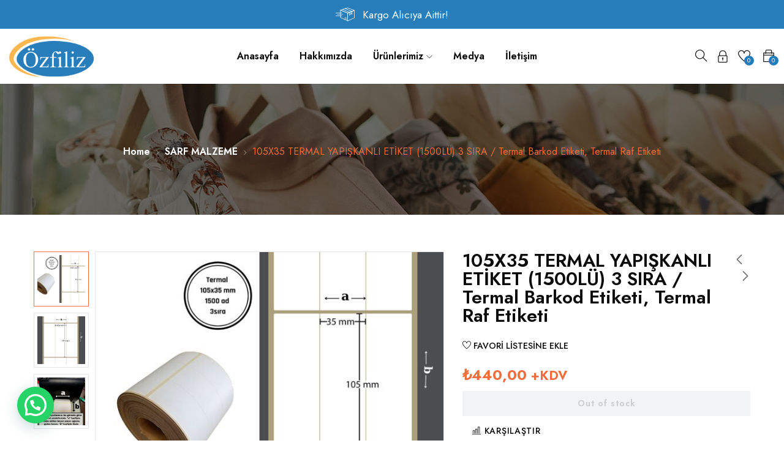

--- FILE ---
content_type: text/html; charset=UTF-8
request_url: https://ozfiliz.com/urun/105x35-termal-yapiskanli-etiket-1500lu-3-sira/
body_size: 30686
content:
<!DOCTYPE html>
<html lang="tr" class="no-js">
<head>
	<meta charset="UTF-8">
	<meta name="viewport" content="width=device-width">
	<link rel="profile" href="//gmpg.org/xfn/11" />

					<script>document.documentElement.className = document.documentElement.className + ' yes-js js_active js'</script>
				<meta name='robots' content='index, follow, max-image-preview:large, max-snippet:-1, max-video-preview:-1' />
<script>window._wca = window._wca || [];</script>

	<!-- This site is optimized with the Yoast SEO Premium plugin v20.5 (Yoast SEO v20.5) - https://yoast.com/wordpress/plugins/seo/ -->
	<title>105X35 TERMAL YAPIŞKANLI ETİKET (1500LÜ) 3 SIRA / Termal Barkod Etiketi, Termal Raf Etiketi - Özfiliz</title>
	<link rel="canonical" href="https://ozfiliz.com/urun/105x35-termal-yapiskanli-etiket-1500lu-3-sira/" />
	<meta property="og:locale" content="tr_TR" />
	<meta property="og:type" content="article" />
	<meta property="og:title" content="105X35 TERMAL YAPIŞKANLI ETİKET (1500LÜ) 3 SIRA / Termal Barkod Etiketi, Termal Raf Etiketi" />
	<meta property="og:description" content="Termal rulo yapışkanlı barkod etiketi. 1 ruloda 1 sırada 105&#215;35 mm olmak üzere yan yana 3 sıra etiket bulunmaktadır. 1 Rulo = 1500 adet Etiket" />
	<meta property="og:url" content="https://ozfiliz.com/urun/105x35-termal-yapiskanli-etiket-1500lu-3-sira/" />
	<meta property="og:site_name" content="Özfiliz" />
	<meta property="article:modified_time" content="2026-01-06T16:31:16+00:00" />
	<meta property="og:image" content="https://ozfiliz.com/wp-content/uploads/2022/09/29-15-scaled.jpg" />
	<meta property="og:image:width" content="2560" />
	<meta property="og:image:height" content="1920" />
	<meta property="og:image:type" content="image/jpeg" />
	<meta name="twitter:card" content="summary_large_image" />
	<script type="application/ld+json" class="yoast-schema-graph">{"@context":"https://schema.org","@graph":[{"@type":"WebPage","@id":"https://ozfiliz.com/urun/105x35-termal-yapiskanli-etiket-1500lu-3-sira/","url":"https://ozfiliz.com/urun/105x35-termal-yapiskanli-etiket-1500lu-3-sira/","name":"105X35 TERMAL YAPIŞKANLI ETİKET (1500LÜ) 3 SIRA / Termal Barkod Etiketi, Termal Raf Etiketi - Özfiliz","isPartOf":{"@id":"https://ozfiliz.com/#website"},"primaryImageOfPage":{"@id":"https://ozfiliz.com/urun/105x35-termal-yapiskanli-etiket-1500lu-3-sira/#primaryimage"},"image":{"@id":"https://ozfiliz.com/urun/105x35-termal-yapiskanli-etiket-1500lu-3-sira/#primaryimage"},"thumbnailUrl":"https://ozfiliz.com/wp-content/uploads/2022/09/29-15-scaled.jpg","datePublished":"2022-09-03T11:58:48+00:00","dateModified":"2026-01-06T16:31:16+00:00","breadcrumb":{"@id":"https://ozfiliz.com/urun/105x35-termal-yapiskanli-etiket-1500lu-3-sira/#breadcrumb"},"inLanguage":"tr","potentialAction":[{"@type":"ReadAction","target":["https://ozfiliz.com/urun/105x35-termal-yapiskanli-etiket-1500lu-3-sira/"]}]},{"@type":"ImageObject","inLanguage":"tr","@id":"https://ozfiliz.com/urun/105x35-termal-yapiskanli-etiket-1500lu-3-sira/#primaryimage","url":"https://ozfiliz.com/wp-content/uploads/2022/09/29-15-scaled.jpg","contentUrl":"https://ozfiliz.com/wp-content/uploads/2022/09/29-15-scaled.jpg","width":2560,"height":1920},{"@type":"BreadcrumbList","@id":"https://ozfiliz.com/urun/105x35-termal-yapiskanli-etiket-1500lu-3-sira/#breadcrumb","itemListElement":[{"@type":"ListItem","position":1,"name":"Anasayfa","item":"https://ozfiliz.com/"},{"@type":"ListItem","position":2,"name":"Ürünlerimiz","item":"https://ozfiliz.com/"},{"@type":"ListItem","position":3,"name":"105X35 TERMAL YAPIŞKANLI ETİKET (1500LÜ) 3 SIRA / Termal Barkod Etiketi, Termal Raf Etiketi"}]},{"@type":"WebSite","@id":"https://ozfiliz.com/#website","url":"https://ozfiliz.com/","name":"Özfiliz","description":"Kolay Çözümleriz","potentialAction":[{"@type":"SearchAction","target":{"@type":"EntryPoint","urlTemplate":"https://ozfiliz.com/?s={search_term_string}"},"query-input":"required name=search_term_string"}],"inLanguage":"tr"}]}</script>
	<!-- / Yoast SEO Premium plugin. -->


<link rel="alternate" title="oEmbed (JSON)" type="application/json+oembed" href="https://ozfiliz.com/wp-json/oembed/1.0/embed?url=https%3A%2F%2Fozfiliz.com%2Furun%2F105x35-termal-yapiskanli-etiket-1500lu-3-sira%2F" />
<link rel="alternate" title="oEmbed (XML)" type="text/xml+oembed" href="https://ozfiliz.com/wp-json/oembed/1.0/embed?url=https%3A%2F%2Fozfiliz.com%2Furun%2F105x35-termal-yapiskanli-etiket-1500lu-3-sira%2F&#038;format=xml" />
<style id='wp-img-auto-sizes-contain-inline-css' type='text/css'>
img:is([sizes=auto i],[sizes^="auto," i]){contain-intrinsic-size:3000px 1500px}
/*# sourceURL=wp-img-auto-sizes-contain-inline-css */
</style>
<link rel='stylesheet' id='wp-block-library-css' href='https://ozfiliz.com/wp-includes/css/dist/block-library/style.min.css?ver=6.9' type='text/css' media='all' />
<style id='wp-block-library-inline-css' type='text/css'>
.has-text-align-justify{text-align:justify;}

/*# sourceURL=wp-block-library-inline-css */
</style><link rel='stylesheet' id='wc-blocks-style-css' href='https://ozfiliz.com/wp-content/plugins/woocommerce/assets/client/blocks/wc-blocks.css?ver=wc-8.9.3' type='text/css' media='all' />
<style id='global-styles-inline-css' type='text/css'>
:root{--wp--preset--aspect-ratio--square: 1;--wp--preset--aspect-ratio--4-3: 4/3;--wp--preset--aspect-ratio--3-4: 3/4;--wp--preset--aspect-ratio--3-2: 3/2;--wp--preset--aspect-ratio--2-3: 2/3;--wp--preset--aspect-ratio--16-9: 16/9;--wp--preset--aspect-ratio--9-16: 9/16;--wp--preset--color--black: #000000;--wp--preset--color--cyan-bluish-gray: #abb8c3;--wp--preset--color--white: #ffffff;--wp--preset--color--pale-pink: #f78da7;--wp--preset--color--vivid-red: #cf2e2e;--wp--preset--color--luminous-vivid-orange: #ff6900;--wp--preset--color--luminous-vivid-amber: #fcb900;--wp--preset--color--light-green-cyan: #7bdcb5;--wp--preset--color--vivid-green-cyan: #00d084;--wp--preset--color--pale-cyan-blue: #8ed1fc;--wp--preset--color--vivid-cyan-blue: #0693e3;--wp--preset--color--vivid-purple: #9b51e0;--wp--preset--gradient--vivid-cyan-blue-to-vivid-purple: linear-gradient(135deg,rgb(6,147,227) 0%,rgb(155,81,224) 100%);--wp--preset--gradient--light-green-cyan-to-vivid-green-cyan: linear-gradient(135deg,rgb(122,220,180) 0%,rgb(0,208,130) 100%);--wp--preset--gradient--luminous-vivid-amber-to-luminous-vivid-orange: linear-gradient(135deg,rgb(252,185,0) 0%,rgb(255,105,0) 100%);--wp--preset--gradient--luminous-vivid-orange-to-vivid-red: linear-gradient(135deg,rgb(255,105,0) 0%,rgb(207,46,46) 100%);--wp--preset--gradient--very-light-gray-to-cyan-bluish-gray: linear-gradient(135deg,rgb(238,238,238) 0%,rgb(169,184,195) 100%);--wp--preset--gradient--cool-to-warm-spectrum: linear-gradient(135deg,rgb(74,234,220) 0%,rgb(151,120,209) 20%,rgb(207,42,186) 40%,rgb(238,44,130) 60%,rgb(251,105,98) 80%,rgb(254,248,76) 100%);--wp--preset--gradient--blush-light-purple: linear-gradient(135deg,rgb(255,206,236) 0%,rgb(152,150,240) 100%);--wp--preset--gradient--blush-bordeaux: linear-gradient(135deg,rgb(254,205,165) 0%,rgb(254,45,45) 50%,rgb(107,0,62) 100%);--wp--preset--gradient--luminous-dusk: linear-gradient(135deg,rgb(255,203,112) 0%,rgb(199,81,192) 50%,rgb(65,88,208) 100%);--wp--preset--gradient--pale-ocean: linear-gradient(135deg,rgb(255,245,203) 0%,rgb(182,227,212) 50%,rgb(51,167,181) 100%);--wp--preset--gradient--electric-grass: linear-gradient(135deg,rgb(202,248,128) 0%,rgb(113,206,126) 100%);--wp--preset--gradient--midnight: linear-gradient(135deg,rgb(2,3,129) 0%,rgb(40,116,252) 100%);--wp--preset--font-size--small: 13px;--wp--preset--font-size--medium: 20px;--wp--preset--font-size--large: 36px;--wp--preset--font-size--x-large: 42px;--wp--preset--spacing--20: 0.44rem;--wp--preset--spacing--30: 0.67rem;--wp--preset--spacing--40: 1rem;--wp--preset--spacing--50: 1.5rem;--wp--preset--spacing--60: 2.25rem;--wp--preset--spacing--70: 3.38rem;--wp--preset--spacing--80: 5.06rem;--wp--preset--shadow--natural: 6px 6px 9px rgba(0, 0, 0, 0.2);--wp--preset--shadow--deep: 12px 12px 50px rgba(0, 0, 0, 0.4);--wp--preset--shadow--sharp: 6px 6px 0px rgba(0, 0, 0, 0.2);--wp--preset--shadow--outlined: 6px 6px 0px -3px rgb(255, 255, 255), 6px 6px rgb(0, 0, 0);--wp--preset--shadow--crisp: 6px 6px 0px rgb(0, 0, 0);}:where(.is-layout-flex){gap: 0.5em;}:where(.is-layout-grid){gap: 0.5em;}body .is-layout-flex{display: flex;}.is-layout-flex{flex-wrap: wrap;align-items: center;}.is-layout-flex > :is(*, div){margin: 0;}body .is-layout-grid{display: grid;}.is-layout-grid > :is(*, div){margin: 0;}:where(.wp-block-columns.is-layout-flex){gap: 2em;}:where(.wp-block-columns.is-layout-grid){gap: 2em;}:where(.wp-block-post-template.is-layout-flex){gap: 1.25em;}:where(.wp-block-post-template.is-layout-grid){gap: 1.25em;}.has-black-color{color: var(--wp--preset--color--black) !important;}.has-cyan-bluish-gray-color{color: var(--wp--preset--color--cyan-bluish-gray) !important;}.has-white-color{color: var(--wp--preset--color--white) !important;}.has-pale-pink-color{color: var(--wp--preset--color--pale-pink) !important;}.has-vivid-red-color{color: var(--wp--preset--color--vivid-red) !important;}.has-luminous-vivid-orange-color{color: var(--wp--preset--color--luminous-vivid-orange) !important;}.has-luminous-vivid-amber-color{color: var(--wp--preset--color--luminous-vivid-amber) !important;}.has-light-green-cyan-color{color: var(--wp--preset--color--light-green-cyan) !important;}.has-vivid-green-cyan-color{color: var(--wp--preset--color--vivid-green-cyan) !important;}.has-pale-cyan-blue-color{color: var(--wp--preset--color--pale-cyan-blue) !important;}.has-vivid-cyan-blue-color{color: var(--wp--preset--color--vivid-cyan-blue) !important;}.has-vivid-purple-color{color: var(--wp--preset--color--vivid-purple) !important;}.has-black-background-color{background-color: var(--wp--preset--color--black) !important;}.has-cyan-bluish-gray-background-color{background-color: var(--wp--preset--color--cyan-bluish-gray) !important;}.has-white-background-color{background-color: var(--wp--preset--color--white) !important;}.has-pale-pink-background-color{background-color: var(--wp--preset--color--pale-pink) !important;}.has-vivid-red-background-color{background-color: var(--wp--preset--color--vivid-red) !important;}.has-luminous-vivid-orange-background-color{background-color: var(--wp--preset--color--luminous-vivid-orange) !important;}.has-luminous-vivid-amber-background-color{background-color: var(--wp--preset--color--luminous-vivid-amber) !important;}.has-light-green-cyan-background-color{background-color: var(--wp--preset--color--light-green-cyan) !important;}.has-vivid-green-cyan-background-color{background-color: var(--wp--preset--color--vivid-green-cyan) !important;}.has-pale-cyan-blue-background-color{background-color: var(--wp--preset--color--pale-cyan-blue) !important;}.has-vivid-cyan-blue-background-color{background-color: var(--wp--preset--color--vivid-cyan-blue) !important;}.has-vivid-purple-background-color{background-color: var(--wp--preset--color--vivid-purple) !important;}.has-black-border-color{border-color: var(--wp--preset--color--black) !important;}.has-cyan-bluish-gray-border-color{border-color: var(--wp--preset--color--cyan-bluish-gray) !important;}.has-white-border-color{border-color: var(--wp--preset--color--white) !important;}.has-pale-pink-border-color{border-color: var(--wp--preset--color--pale-pink) !important;}.has-vivid-red-border-color{border-color: var(--wp--preset--color--vivid-red) !important;}.has-luminous-vivid-orange-border-color{border-color: var(--wp--preset--color--luminous-vivid-orange) !important;}.has-luminous-vivid-amber-border-color{border-color: var(--wp--preset--color--luminous-vivid-amber) !important;}.has-light-green-cyan-border-color{border-color: var(--wp--preset--color--light-green-cyan) !important;}.has-vivid-green-cyan-border-color{border-color: var(--wp--preset--color--vivid-green-cyan) !important;}.has-pale-cyan-blue-border-color{border-color: var(--wp--preset--color--pale-cyan-blue) !important;}.has-vivid-cyan-blue-border-color{border-color: var(--wp--preset--color--vivid-cyan-blue) !important;}.has-vivid-purple-border-color{border-color: var(--wp--preset--color--vivid-purple) !important;}.has-vivid-cyan-blue-to-vivid-purple-gradient-background{background: var(--wp--preset--gradient--vivid-cyan-blue-to-vivid-purple) !important;}.has-light-green-cyan-to-vivid-green-cyan-gradient-background{background: var(--wp--preset--gradient--light-green-cyan-to-vivid-green-cyan) !important;}.has-luminous-vivid-amber-to-luminous-vivid-orange-gradient-background{background: var(--wp--preset--gradient--luminous-vivid-amber-to-luminous-vivid-orange) !important;}.has-luminous-vivid-orange-to-vivid-red-gradient-background{background: var(--wp--preset--gradient--luminous-vivid-orange-to-vivid-red) !important;}.has-very-light-gray-to-cyan-bluish-gray-gradient-background{background: var(--wp--preset--gradient--very-light-gray-to-cyan-bluish-gray) !important;}.has-cool-to-warm-spectrum-gradient-background{background: var(--wp--preset--gradient--cool-to-warm-spectrum) !important;}.has-blush-light-purple-gradient-background{background: var(--wp--preset--gradient--blush-light-purple) !important;}.has-blush-bordeaux-gradient-background{background: var(--wp--preset--gradient--blush-bordeaux) !important;}.has-luminous-dusk-gradient-background{background: var(--wp--preset--gradient--luminous-dusk) !important;}.has-pale-ocean-gradient-background{background: var(--wp--preset--gradient--pale-ocean) !important;}.has-electric-grass-gradient-background{background: var(--wp--preset--gradient--electric-grass) !important;}.has-midnight-gradient-background{background: var(--wp--preset--gradient--midnight) !important;}.has-small-font-size{font-size: var(--wp--preset--font-size--small) !important;}.has-medium-font-size{font-size: var(--wp--preset--font-size--medium) !important;}.has-large-font-size{font-size: var(--wp--preset--font-size--large) !important;}.has-x-large-font-size{font-size: var(--wp--preset--font-size--x-large) !important;}
/*# sourceURL=global-styles-inline-css */
</style>

<style id='classic-theme-styles-inline-css' type='text/css'>
/*! This file is auto-generated */
.wp-block-button__link{color:#fff;background-color:#32373c;border-radius:9999px;box-shadow:none;text-decoration:none;padding:calc(.667em + 2px) calc(1.333em + 2px);font-size:1.125em}.wp-block-file__button{background:#32373c;color:#fff;text-decoration:none}
/*# sourceURL=/wp-includes/css/classic-themes.min.css */
</style>
<link rel='stylesheet' id='contact-form-7-css' href='https://ozfiliz.com/wp-content/plugins/contact-form-7/includes/css/styles.css?ver=5.9.5' type='text/css' media='all' />
<link rel='stylesheet' id='goal-salespopup-style-css' href='https://ozfiliz.com/wp-content/plugins/goal-salespopup/assets/style.css?ver=1.0.0' type='text/css' media='all' />
<link rel='stylesheet' id='photoswipe-css' href='https://ozfiliz.com/wp-content/plugins/woocommerce/assets/css/photoswipe/photoswipe.min.css?ver=8.9.3' type='text/css' media='all' />
<link rel='stylesheet' id='photoswipe-default-skin-css' href='https://ozfiliz.com/wp-content/plugins/woocommerce/assets/css/photoswipe/default-skin/default-skin.min.css?ver=8.9.3' type='text/css' media='all' />
<link rel='stylesheet' id='woocommerce-layout-css' href='https://ozfiliz.com/wp-content/plugins/woocommerce/assets/css/woocommerce-layout.css?ver=8.9.3' type='text/css' media='all' />
<style id='woocommerce-layout-inline-css' type='text/css'>

	.infinite-scroll .woocommerce-pagination {
		display: none;
	}
/*# sourceURL=woocommerce-layout-inline-css */
</style>
<link rel='stylesheet' id='woocommerce-general-css' href='https://ozfiliz.com/wp-content/plugins/woocommerce/assets/css/woocommerce.css?ver=8.9.3' type='text/css' media='all' />
<style id='woocommerce-inline-inline-css' type='text/css'>
.woocommerce form .form-row .required { visibility: visible; }
/*# sourceURL=woocommerce-inline-inline-css */
</style>
<link rel='stylesheet' id='jquery-colorbox-css' href='https://ozfiliz.com/wp-content/plugins/yith-woocommerce-compare/assets/css/colorbox.css?ver=1.4.21' type='text/css' media='all' />
<link rel='stylesheet' id='select2-css' href='https://ozfiliz.com/wp-content/plugins/woocommerce/assets/css/select2.css?ver=8.9.3' type='text/css' media='all' />
<link rel='stylesheet' id='joinchat-css' href='https://ozfiliz.com/wp-content/plugins/creame-whatsapp-me/public/css/joinchat.min.css?ver=5.1.6' type='text/css' media='all' />
<style id='joinchat-inline-css' type='text/css'>
.joinchat{--red:37;--green:211;--blue:102;--bw:100}
/*# sourceURL=joinchat-inline-css */
</style>
<link rel='stylesheet' id='tawcvs-frontend-css' href='https://ozfiliz.com/wp-content/plugins/variation-swatches-for-woocommerce/assets/css/frontend.css?ver=2.2.2' type='text/css' media='all' />
<link rel='stylesheet' id='bailly-wc-quantity-increment-css' href='https://ozfiliz.com/wp-content/themes/bailly/css/wc-quantity-increment.css?ver=6.9' type='text/css' media='all' />
<link rel='stylesheet' id='bailly-woocommerce-css' href='https://ozfiliz.com/wp-content/themes/bailly/sass/woocommerce.css?ver=1.0.2' type='text/css' media='all' />
<link rel='stylesheet' id='bailly-theme-fonts-css' href='https://fonts.googleapis.com/css?family=Jost:300,300i,400,400i,500,600,700,800&#038;subset=latin%2Clatin-ext' type='text/css' media='all' />
<link rel='stylesheet' id='all-awesome-css' href='https://ozfiliz.com/wp-content/themes/bailly/css/all-awesome.css?ver=5.11.2' type='text/css' media='all' />
<link rel='stylesheet' id='font-themify-css' href='https://ozfiliz.com/wp-content/themes/bailly/css/themify-icons.css?ver=1.0.0' type='text/css' media='all' />
<link rel='stylesheet' id='font-flaticon-css' href='https://ozfiliz.com/wp-content/themes/bailly/css/flaticon.css?ver=1.0.0' type='text/css' media='all' />
<link rel='stylesheet' id='font-eleganticon-css' href='https://ozfiliz.com/wp-content/themes/bailly/css/eleganticon-style.css?ver=1.0.0' type='text/css' media='all' />
<link rel='stylesheet' id='animate-css' href='https://ozfiliz.com/wp-content/themes/bailly/css/animate.css?ver=3.6.0' type='text/css' media='all' />
<link rel='stylesheet' id='bootstrap-css' href='https://ozfiliz.com/wp-content/themes/bailly/sass/bootstrap.css?ver=3.2.0' type='text/css' media='all' />
<link rel='stylesheet' id='slick-css' href='https://ozfiliz.com/wp-content/themes/bailly/css/slick.css?ver=1.8.0' type='text/css' media='all' />
<link rel='stylesheet' id='magnific-popup-css' href='https://ozfiliz.com/wp-content/themes/bailly/css/magnific-popup.css?ver=1.1.0' type='text/css' media='all' />
<link rel='stylesheet' id='perfect-scrollbar-css' href='https://ozfiliz.com/wp-content/themes/bailly/css/perfect-scrollbar.css?ver=0.6.12' type='text/css' media='all' />
<link rel='stylesheet' id='sliding-menu-css' href='https://ozfiliz.com/wp-content/themes/bailly/css/sliding-menu.min.css?ver=0.3.0' type='text/css' media='all' />
<link rel='stylesheet' id='bailly-woocommerce-smallscreen-css' href='https://ozfiliz.com/wp-content/themes/bailly/css/woocommerce-smallscreen.css?ver=6.9' type='text/css' media='all' />
<link rel='stylesheet' id='bailly-template-css' href='https://ozfiliz.com/wp-content/themes/bailly/sass/template.css?ver=1.0' type='text/css' media='all' />
<link rel='stylesheet' id='bailly-style-css' href='https://ozfiliz.com/wp-content/themes/bailly/style.css?ver=1.0' type='text/css' media='all' />
<script type="text/template" id="tmpl-variation-template">
	<div class="woocommerce-variation-description">{{{ data.variation.variation_description }}}</div>
	<div class="woocommerce-variation-price">{{{ data.variation.price_html }}}</div>
	<div class="woocommerce-variation-availability">{{{ data.variation.availability_html }}}</div>
</script>
<script type="text/template" id="tmpl-unavailable-variation-template">
	<p>Sorry, this product is unavailable. Please choose a different combination.</p>
</script>
<script type="text/javascript" src="https://ozfiliz.com/wp-includes/js/jquery/jquery.min.js?ver=3.7.1" id="jquery-core-js"></script>
<script type="text/javascript" src="https://ozfiliz.com/wp-includes/js/jquery/jquery-migrate.min.js?ver=3.4.1" id="jquery-migrate-js"></script>
<script type="text/javascript" src="https://ozfiliz.com/wp-content/plugins/woocommerce/assets/js/jquery-blockui/jquery.blockUI.min.js?ver=2.7.0-wc.8.9.3" id="jquery-blockui-js" data-wp-strategy="defer"></script>
<script type="text/javascript" src="https://ozfiliz.com/wp-content/plugins/woocommerce/assets/js/zoom/jquery.zoom.min.js?ver=1.7.21-wc.8.9.3" id="zoom-js" defer="defer" data-wp-strategy="defer"></script>
<script type="text/javascript" src="https://ozfiliz.com/wp-content/plugins/woocommerce/assets/js/flexslider/jquery.flexslider.min.js?ver=2.7.2-wc.8.9.3" id="flexslider-js" defer="defer" data-wp-strategy="defer"></script>
<script type="text/javascript" src="https://ozfiliz.com/wp-content/plugins/woocommerce/assets/js/photoswipe/photoswipe.min.js?ver=4.1.1-wc.8.9.3" id="photoswipe-js" defer="defer" data-wp-strategy="defer"></script>
<script type="text/javascript" src="https://ozfiliz.com/wp-content/plugins/woocommerce/assets/js/photoswipe/photoswipe-ui-default.min.js?ver=4.1.1-wc.8.9.3" id="photoswipe-ui-default-js" defer="defer" data-wp-strategy="defer"></script>
<script type="text/javascript" id="wc-single-product-js-extra">
/* <![CDATA[ */
var wc_single_product_params = {"i18n_required_rating_text":"Please select a rating","review_rating_required":"yes","flexslider":{"rtl":false,"animation":"slide","smoothHeight":true,"directionNav":false,"controlNav":"thumbnails","slideshow":false,"animationSpeed":500,"animationLoop":false,"allowOneSlide":false},"zoom_enabled":"1","zoom_options":[],"photoswipe_enabled":"1","photoswipe_options":{"shareEl":false,"closeOnScroll":false,"history":false,"hideAnimationDuration":0,"showAnimationDuration":0,"captionEl":false},"flexslider_enabled":"1"};
//# sourceURL=wc-single-product-js-extra
/* ]]> */
</script>
<script type="text/javascript" src="https://ozfiliz.com/wp-content/plugins/woocommerce/assets/js/frontend/single-product.min.js?ver=8.9.3" id="wc-single-product-js" defer="defer" data-wp-strategy="defer"></script>
<script type="text/javascript" src="https://ozfiliz.com/wp-content/plugins/woocommerce/assets/js/js-cookie/js.cookie.min.js?ver=2.1.4-wc.8.9.3" id="js-cookie-js" defer="defer" data-wp-strategy="defer"></script>
<script type="text/javascript" id="woocommerce-js-extra">
/* <![CDATA[ */
var woocommerce_params = {"ajax_url":"/wp-admin/admin-ajax.php","wc_ajax_url":"/?wc-ajax=%%endpoint%%"};
//# sourceURL=woocommerce-js-extra
/* ]]> */
</script>
<script type="text/javascript" src="https://ozfiliz.com/wp-content/plugins/woocommerce/assets/js/frontend/woocommerce.min.js?ver=8.9.3" id="woocommerce-js" defer="defer" data-wp-strategy="defer"></script>
<script type="text/javascript" src="https://stats.wp.com/s-202604.js" id="woocommerce-analytics-js" defer="defer" data-wp-strategy="defer"></script>
<script type="text/javascript" src="https://ozfiliz.com/wp-content/plugins/woocommerce/assets/js/selectWoo/selectWoo.full.min.js?ver=1.0.9-wc.8.9.3" id="selectWoo-js" defer="defer" data-wp-strategy="defer"></script>
<script type="text/javascript" src="https://ozfiliz.com/wp-includes/js/underscore.min.js?ver=1.13.7" id="underscore-js"></script>
<script type="text/javascript" id="wp-util-js-extra">
/* <![CDATA[ */
var _wpUtilSettings = {"ajax":{"url":"/wp-admin/admin-ajax.php"}};
//# sourceURL=wp-util-js-extra
/* ]]> */
</script>
<script type="text/javascript" src="https://ozfiliz.com/wp-includes/js/wp-util.min.js?ver=6.9" id="wp-util-js"></script>
<script type="text/javascript" id="wc-add-to-cart-variation-js-extra">
/* <![CDATA[ */
var wc_add_to_cart_variation_params = {"wc_ajax_url":"/?wc-ajax=%%endpoint%%","i18n_no_matching_variations_text":"Sorry, no products matched your selection. Please choose a different combination.","i18n_make_a_selection_text":"Please select some product options before adding this product to your cart.","i18n_unavailable_text":"Sorry, this product is unavailable. Please choose a different combination."};
//# sourceURL=wc-add-to-cart-variation-js-extra
/* ]]> */
</script>
<script type="text/javascript" src="https://ozfiliz.com/wp-content/plugins/woocommerce/assets/js/frontend/add-to-cart-variation.min.js?ver=8.9.3" id="wc-add-to-cart-variation-js" defer="defer" data-wp-strategy="defer"></script>

<!-- Google tag (gtag.js) snippet added by Site Kit -->

<!-- Google Analytics snippet added by Site Kit -->
<script type="text/javascript" src="https://www.googletagmanager.com/gtag/js?id=G-JZB6QQQWYT" id="google_gtagjs-js" async></script>
<script type="text/javascript" id="google_gtagjs-js-after">
/* <![CDATA[ */
window.dataLayer = window.dataLayer || [];function gtag(){dataLayer.push(arguments);}
gtag("set","linker",{"domains":["ozfiliz.com"]});
gtag("js", new Date());
gtag("set", "developer_id.dZTNiMT", true);
gtag("config", "G-JZB6QQQWYT");
//# sourceURL=google_gtagjs-js-after
/* ]]> */
</script>

<!-- End Google tag (gtag.js) snippet added by Site Kit -->
<link rel="https://api.w.org/" href="https://ozfiliz.com/wp-json/" /><link rel="alternate" title="JSON" type="application/json" href="https://ozfiliz.com/wp-json/wp/v2/product/10305" /><meta name="framework" content="Redux 4.1.24" /><meta name="generator" content="Site Kit by Google 1.128.1" />	<style>img#wpstats{display:none}</style>
			<noscript><style>.woocommerce-product-gallery{ opacity: 1 !important; }</style></noscript>
	<meta name="generator" content="Elementor 3.21.8; features: e_optimized_assets_loading, e_optimized_css_loading, additional_custom_breakpoints; settings: css_print_method-external, google_font-enabled, font_display-auto">
<style type="text/css">.recentcomments a{display:inline !important;padding:0 !important;margin:0 !important;}</style><meta name="generator" content="Powered by Slider Revolution 6.5.11 - responsive, Mobile-Friendly Slider Plugin for WordPress with comfortable drag and drop interface." />
<link rel="icon" href="https://ozfiliz.com/wp-content/uploads/2021/02/cropped-Logo-1-32x32.png" sizes="32x32" />
<link rel="icon" href="https://ozfiliz.com/wp-content/uploads/2021/02/cropped-Logo-1-192x192.png" sizes="192x192" />
<link rel="apple-touch-icon" href="https://ozfiliz.com/wp-content/uploads/2021/02/cropped-Logo-1-180x180.png" />
<meta name="msapplication-TileImage" content="https://ozfiliz.com/wp-content/uploads/2021/02/cropped-Logo-1-270x270.png" />
<script type="text/javascript">function setREVStartSize(e){
			//window.requestAnimationFrame(function() {				 
				window.RSIW = window.RSIW===undefined ? window.innerWidth : window.RSIW;	
				window.RSIH = window.RSIH===undefined ? window.innerHeight : window.RSIH;	
				try {								
					var pw = document.getElementById(e.c).parentNode.offsetWidth,
						newh;
					pw = pw===0 || isNaN(pw) ? window.RSIW : pw;
					e.tabw = e.tabw===undefined ? 0 : parseInt(e.tabw);
					e.thumbw = e.thumbw===undefined ? 0 : parseInt(e.thumbw);
					e.tabh = e.tabh===undefined ? 0 : parseInt(e.tabh);
					e.thumbh = e.thumbh===undefined ? 0 : parseInt(e.thumbh);
					e.tabhide = e.tabhide===undefined ? 0 : parseInt(e.tabhide);
					e.thumbhide = e.thumbhide===undefined ? 0 : parseInt(e.thumbhide);
					e.mh = e.mh===undefined || e.mh=="" || e.mh==="auto" ? 0 : parseInt(e.mh,0);		
					if(e.layout==="fullscreen" || e.l==="fullscreen") 						
						newh = Math.max(e.mh,window.RSIH);					
					else{					
						e.gw = Array.isArray(e.gw) ? e.gw : [e.gw];
						for (var i in e.rl) if (e.gw[i]===undefined || e.gw[i]===0) e.gw[i] = e.gw[i-1];					
						e.gh = e.el===undefined || e.el==="" || (Array.isArray(e.el) && e.el.length==0)? e.gh : e.el;
						e.gh = Array.isArray(e.gh) ? e.gh : [e.gh];
						for (var i in e.rl) if (e.gh[i]===undefined || e.gh[i]===0) e.gh[i] = e.gh[i-1];
											
						var nl = new Array(e.rl.length),
							ix = 0,						
							sl;					
						e.tabw = e.tabhide>=pw ? 0 : e.tabw;
						e.thumbw = e.thumbhide>=pw ? 0 : e.thumbw;
						e.tabh = e.tabhide>=pw ? 0 : e.tabh;
						e.thumbh = e.thumbhide>=pw ? 0 : e.thumbh;					
						for (var i in e.rl) nl[i] = e.rl[i]<window.RSIW ? 0 : e.rl[i];
						sl = nl[0];									
						for (var i in nl) if (sl>nl[i] && nl[i]>0) { sl = nl[i]; ix=i;}															
						var m = pw>(e.gw[ix]+e.tabw+e.thumbw) ? 1 : (pw-(e.tabw+e.thumbw)) / (e.gw[ix]);					
						newh =  (e.gh[ix] * m) + (e.tabh + e.thumbh);
					}
					var el = document.getElementById(e.c);
					if (el!==null && el) el.style.height = newh+"px";					
					el = document.getElementById(e.c+"_wrapper");
					if (el!==null && el) {
						el.style.height = newh+"px";
						el.style.display = "block";
					}
				} catch(e){
					console.log("Failure at Presize of Slider:" + e)
				}					   
			//});
		  };</script>
		<style type="text/css" id="wp-custom-css">
			.megamenu > li:hover > a, .megamenu > li.active > a {
    color: #217eb9;
}
.wishlist-icon .count, .mini-cart .count {
    position: absolute;
    bottom: -5px;
    left: 10px;
    display: inline-block;
    font-size: 10px;
    color: #fff;
    background: #217eb9;
    border-radius: 50%;
    -webkit-border-radius: 50%;
    -moz-border-radius: 50%;
    -ms-border-radius: 50%;
    -o-border-radius: 50%;
    line-height: 16px;
    min-width: 16px;
    padding: 0 3px;
    text-align: center;
}
.add-fix-top {
    transition: all 0.2s ease-in-out 0s;
    position: fixed;
    z-index: 9;
    bottom: 50px;
    right: 10px;
    transform: translateX(100%);
    display: inline-block;
    color: #fff !important;
    width: 45px;
    height: 45px;
    line-height: 40px;
    border-radius: 45px;
    -webkit-border-radius: 45px;
    -moz-border-radius: 45px;
    -ms-border-radius: 45px;
    -o-border-radius: 45px;
    text-align: center;
    background: #217eb9;
    opacity: 0;
    filter: alpha(opacity=0);
}
.product-block .sale-perc {
    background: #217eb9;
    color: #ffffff;
    font-size: 12px;
    font-weight: 600;
    padding: 3px 12px;
    line-height: 1.7;
    position: absolute;
    left: 0;
    text-transform: uppercase;
    border-radius: 3px;
    -webkit-border-radius: 3px;
    -moz-border-radius: 3px;
    -ms-border-radius: 3px;
    -o-border-radius: 3px;
    top: 0;
    z-index: 8;
}
.product-block .sale-perc:before {
    content: "";
    position: absolute;
    top: 100%;
    right: 6px;
    border-width: 3px;
    border-style: solid;
    border-color: #217eb9 #217eb9 transparent transparent;
}
.woocommerce div.product p.price, .woocommerce div.product span.price {
    color: #217eb9;
}
.product-block.grid .add-cart a.button, .product-block.grid .add-cart a.added_to_cart {
    background-color: #f26d3d;
}
.product-block.grid .add-cart a.button:hover, .product-block.grid .add-cart a.added_to_cart {
    background-color: #000;
}
.woocommerce div.product p.price del, .woocommerce div.product span.price del {
    color: #f26d3d;
}
.goal-footer a {
    color: #217eb9;
}
.goal-footer a:hover {
	color: #f26d3d;
}
.goal-footer .widget-social .social a {
    border-color: #217eb9;
}
.product-block.grid .yith-wcwl-add-to-wishlist:hover:not(.add_to_wishlist) a {
    background: #217eb9;
    color: #fff;
}
.product-block.grid .yith-compare .compare:hover {
	 background: #217eb9;
   color: #fff;
}
.product-block.grid .view .quickview:hover {
	 background: #217eb9;
   color: #fff;
}

.post-layout .top-info i {
    color: #217eb9;
}
.popup-video {
	display: none !important;
}
.list-category-products {
	display: none !important;
}
.size-guide-wrapper {
	display: none !important;
}

/*ödeme*/
.woocommerce-radio-wrapper{
	display:flex;
}

.woocommerce-radio-wrapper #billing_wooccm11_Kurumsal{
	margin-left:20px;
}

/*ürünler */
.product-block.grid .name{
	white-space:wrap;
	height:84px;
}

.product-block .image img{
	height:192px;
	object-fit:cover;
}


.woocommerce .blockUI.blockOverlay{
	display:none !important;
}

.goal-header .main-header {
    padding: 7px 0;
    line-height: 0;
}

.ozfiliz-kargo{
	display:flex;
	align-items:center;
	margin:0px 0 40px;
}

.ozfiliz-kargo img{
	width:40px;
	height:40px;
}

.ozfiliz-kargo h3{
	font-size:20px;
	padding-left:12px;
	font-weight:500;
	margin:0;
}

.page-shop .col-lg-2{
	width:22%;
}

.page-shop .col-lg-10{
	width:78%;
}

.widget.widget_product_search .woocommerce-product-search{
	padding:0;
}

.widget.widget_product_search .woocommerce-product-search input{
	width:100%;
	border:1px solid #e6e6e6;
	border-width: 0 0 1px 0;
	padding-bottom:10px;
}
.widget.widget_product_search .woocommerce-product-search input:focus{
border-color:#000;
	outline:none;
}

.widget.widget_product_search .woocommerce-product-search button{
	position:absolute;
	right: 9.6%;
	background-color:#287EBB;
	border:none;
	color:#fff;
	border-radius: 5px;
	padding:5px 20px;
	font-size:14px;
}		</style>
			<meta name="google-site-verification" content="nZcVaFqnNkz-FM5Jr9vf8GNOx0ZC-Pnv193ZXqqWD_k" />
<link rel='stylesheet' id='elementor-frontend-css' href='https://ozfiliz.com/wp-content/plugins/elementor/assets/css/frontend-lite.min.css?ver=3.21.8' type='text/css' media='all' />
<link rel='stylesheet' id='elementor-post-80-css' href='https://ozfiliz.com/wp-content/uploads/elementor/css/post-80.css?ver=1727768723' type='text/css' media='all' />
<link rel='stylesheet' id='elementor-post-550-css' href='https://ozfiliz.com/wp-content/uploads/elementor/css/post-550.css?ver=1726661614' type='text/css' media='all' />
<link rel='stylesheet' id='elementor-icons-css' href='https://ozfiliz.com/wp-content/plugins/elementor/assets/lib/eicons/css/elementor-icons.min.css?ver=5.29.0' type='text/css' media='all' />
<link rel='stylesheet' id='swiper-css' href='https://ozfiliz.com/wp-content/plugins/elementor/assets/lib/swiper/v8/css/swiper.min.css?ver=8.4.5' type='text/css' media='all' />
<link rel='stylesheet' id='elementor-post-348-css' href='https://ozfiliz.com/wp-content/uploads/elementor/css/post-348.css?ver=1680332542' type='text/css' media='all' />
<link rel='stylesheet' id='google-fonts-1-css' href='https://fonts.googleapis.com/css?family=Jost%3A100%2C100italic%2C200%2C200italic%2C300%2C300italic%2C400%2C400italic%2C500%2C500italic%2C600%2C600italic%2C700%2C700italic%2C800%2C800italic%2C900%2C900italic%7CPoppins%3A100%2C100italic%2C200%2C200italic%2C300%2C300italic%2C400%2C400italic%2C500%2C500italic%2C600%2C600italic%2C700%2C700italic%2C800%2C800italic%2C900%2C900italic&#038;display=auto&#038;subset=latin-ext&#038;ver=6.9' type='text/css' media='all' />
<link rel='stylesheet' id='elementor-icons-shared-0-css' href='https://ozfiliz.com/wp-content/plugins/elementor/assets/lib/font-awesome/css/fontawesome.min.css?ver=5.15.3' type='text/css' media='all' />
<link rel='stylesheet' id='elementor-icons-fa-brands-css' href='https://ozfiliz.com/wp-content/plugins/elementor/assets/lib/font-awesome/css/brands.min.css?ver=5.15.3' type='text/css' media='all' />
<link rel='stylesheet' id='rs-plugin-settings-css' href='https://ozfiliz.com/wp-content/plugins/revslider/public/assets/css/rs6.css?ver=6.5.11' type='text/css' media='all' />
<style id='rs-plugin-settings-inline-css' type='text/css'>
#rs-demo-id {}
/*# sourceURL=rs-plugin-settings-inline-css */
</style>
</head>
<body class="wp-singular product-template-default single single-product postid-10305 wp-theme-bailly theme-bailly woocommerce woocommerce-page woocommerce-no-js goal-body-loading image-lazy-loading body-footer-mobile elementor-default elementor-kit-348">
	<div class="goal-page-loading">
        <div class="goal-loader-inner" style="background-image: url(&#039;https://ozfiliz.com/wp-content/uploads/2022/08/start.png&#039;)"></div>
    </div>
<div id="wrapper-container" class="wrapper-container">

	<div id="goal-mobile-menu" class="goal-offcanvas hidden-lg"> 
    <div class="goal-offcanvas-body">

        <div class="header-offcanvas">
            <div class="container">
                <div class="row flex-middle">
                    <div class="col-xs-3">
                        <a class="btn-toggle-canvas" data-toggle="offcanvas">
                            <i class="ti-close"></i>
                        </a>
                    </div>

                    <div class="text-center col-xs-6">
                                                                            <div class="logo">
                                <a href="https://ozfiliz.com/" >
                                    <img src="https://ozfiliz.com/wp-content/uploads/2023/04/Adsiz-tasarim.png" alt="Özfiliz">
                                </a>
                            </div>
                                            </div>

                                            <div class="col-xs-3">
                            <div class="pull-right">
                                <!-- Setting -->
                                <div class="top-cart">
                                                                        <div class="goal-topcart">
                                        <div class="cart">
                                            <a class="mini-cart" href="https://ozfiliz.com/sepet/" title="Alışveriş sepetini görüntüle">
                                                <i class="flaticon-shopping-bag"></i>
                                                <span class="count">0</span>
                                            </a>
                                        </div>
                                    </div>

                                </div>
                            </div>
                        </div>
                                    </div>

            </div>
        </div>
        <div class="middle-offcanvas">

            
<div class="goal-search-form search-fix clearfix">
	<div class="inner-search">
		<form action="https://ozfiliz.com/" method="get">
			<div class="main-search">
				<div class="autocompleate-wrapper">
			  		<input type="text" placeholder="Aradığınız ürünü buradan bulabilirsiniz." name="s" class="goal-search form-control goal-autocompleate-input" autocomplete="off"/>
				</div>
			</div>
			<input type="hidden" name="post_type" value="product" class="post_type" />
			<button type="submit" class="btn btn-theme radius-0"><i class="fa fa-search"></i></button>
		</form>
	</div>
</div>
            <nav id="menu-main-menu-navbar" class="navbar navbar-offcanvas" role="navigation">
                <div id="mobile-menu-container" class="menu-mobile-menu-container"><ul id="menu-mobile-menu" class=""><li id="menu-item-8249" class="menu-item-8249"><a href="https://ozfiliz.com/?page_id=265">Anasayfa</a></li>
<li id="menu-item-5629" class="menu-item-5629"><a href="https://ozfiliz.com/hakkimizda/">Hakkımızda</a></li>
<li id="menu-item-9066" class="menu-item-9066"><a href="https://ozfiliz.com/">Ürünlerimiz</a></li>
<li id="menu-item-5630" class="menu-item-5630"><a href="https://ozfiliz.com/iletisim/">İletişim</a></li>
</ul></div>            </nav>
        </div>
                    <div class="header-mobile-bottom">
                                    
                    <a class="my-account" href="https://ozfiliz.com/hesabim/">
                        <i class="ti-user"></i> Hesabım</a>
                    
                            
                                    <aside class="widget_goal_socials_widget"><ul class="social-top">
                    <li>
                    <a href="#" class="facebook-f" target="_blank">
                        <i class="fa fa-facebook-f bo-social-facebook-f">&nbsp;</i><span class="hidden">Facebook</span>
                    </a>
                </li>
                    <li>
                    <a href="#" class="twitter" target="_blank">
                        <i class="fa fa-twitter bo-social-twitter">&nbsp;</i><span class="hidden">Twitter</span>
                    </a>
                </li>
                    <li>
                    <a href="#" class="youtube" target="_blank">
                        <i class="fa fa-youtube bo-social-youtube">&nbsp;</i><span class="hidden">Youtube</span>
                    </a>
                </li>
                    <li>
                    <a href="#" class="pinterest" target="_blank">
                        <i class="fa fa-pinterest bo-social-pinterest">&nbsp;</i><span class="hidden">Pinterest</span>
                    </a>
                </li>
                    <li>
                    <a href="#" class="linkedin" target="_blank">
                        <i class="fa fa-linkedin bo-social-linkedin">&nbsp;</i><span class="hidden">LinkedIn</span>
                    </a>
                </li>
                    <li>
                    <a href="#" class="instagram" target="_blank">
                        <i class="fa fa-instagram bo-social-instagram">&nbsp;</i><span class="hidden">Instagram</span>
                    </a>
                </li>
    </ul></aside>                            </div>
        
    </div>
</div>
<div class="over-dark"></div>	<div id="goal-header-mobile" class="header-mobile hidden-lg hidden-md clearfix">    
    <div class="container-fluid">
        <div class="row">
            <div class="flex-middle">
                <div class="col-xs-3">
                    <div class="box-left">
                        <a href="javascript:void(0);" class="btn btn-showmenu"><i class="ti-menu"></i></a>
                    </div>
                </div>
                <div class="text-center col-xs-6">
                                                                <div class="logo">
                            <a href="https://ozfiliz.com/" >
                                <img src="https://ozfiliz.com/wp-content/uploads/2023/04/Adsiz-tasarim.png" alt="Özfiliz">
                            </a>
                        </div>
                                    </div>
                
                <div class="col-xs-3">
                                            <div class="box-right pull-right">
                            <!-- Setting -->
                            <div class="top-cart">
                                <div class="goal-topcart">
 	<div class="cart">
        <a class="dropdown-toggle mini-cart" data-toggle="dropdown" aria-expanded="true" role="button" aria-haspopup="true" data-delay="0" href="#" title="Alışveriş sepetini görüntüle">
            <i class="ti-bag"></i>
            <span class="count">0</span>
        </a>
        <div class="dropdown-menu dropdown-menu-right"><div class="widget_shopping_cart_content">
            <div class="shopping_cart_content">
	<div class="cart_list ">

		
			<p class="total text-theme empty"><strong>Sepetiniz Boş:</strong> <span class="woocommerce-Price-amount amount"><bdi><span class="woocommerce-Price-currencySymbol">&#8378;</span>0,00</bdi></span></p>
			<p class="buttons clearfix">
				<a href="https://ozfiliz.com/" class="btn btn-block btn-primary wc-forward radius-3">Alışverişe devam edin</a>
			</p>
			</div><!-- end product list -->
	<div class="cart-bottom"> 
			</div>
</div>
        </div></div>
    </div>
</div>                            </div>
                        </div>
                                    </div>
                
            </div>
        </div>
            </div>
</div>

	<div id="goal-header" class="goal-header hidden-xs hidden-sm header-1-80">		<div data-elementor-type="wp-post" data-elementor-id="80" class="elementor elementor-80">
						<section class="elementor-section elementor-top-section elementor-element elementor-element-dd9848b elementor-section-boxed elementor-section-height-default elementor-section-height-default" data-id="dd9848b" data-element_type="section" data-settings="{&quot;background_background&quot;:&quot;classic&quot;}">
						<div class="elementor-container elementor-column-gap-default">
					<div class="elementor-column elementor-col-100 elementor-top-column elementor-element elementor-element-432b7cc" data-id="432b7cc" data-element_type="column">
			<div class="elementor-widget-wrap elementor-element-populated">
						<div class="elementor-element elementor-element-8107d19 elementor-align-center elementor-icon-list--layout-traditional elementor-list-item-link-full_width elementor-widget elementor-widget-icon-list" data-id="8107d19" data-element_type="widget" data-widget_type="icon-list.default">
				<div class="elementor-widget-container">
			<link rel="stylesheet" href="https://ozfiliz.com/wp-content/plugins/elementor/assets/css/widget-icon-list.min.css">		<ul class="elementor-icon-list-items">
							<li class="elementor-icon-list-item">
											<span class="elementor-icon-list-icon">
							<svg xmlns="http://www.w3.org/2000/svg" xmlns:xlink="http://www.w3.org/1999/xlink" width="512" height="512" x="0" y="0" viewBox="0 0 7111 7111" style="enable-background:new 0 0 512 512" xml:space="preserve" fill-rule="evenodd" class=""><g><g fill-rule="nonzero"><path d="m1820 1876 2733 1131h1c32 14 52 45 51 79v2926c0 59-62 105-125 72L1745 4765v1c-30-15-47-45-47-77V1950c0-63 67-102 122-74zm2619 1264L1865 2075v2563l2574 1241z" fill="#ffffff" opacity="1" data-original="#000000"></path><path d="m2023 1960 2500 1035 2276-908-2352-900zm2467 1201L1756 2029c-82-30-72-135 0-158l2661-849c19-8 42-9 63-1h-1l2575 985c76 28 74 129 5 157h-1l-2499 995c-20 11-46 13-69 3z" fill="#ffffff" opacity="1" data-original="#000000"></path><path d="m6944 2208-2339 932v2741l2339-1108zm-2453 799 2499-996c64-29 121 18 121 74v2739c1 32-17 63-48 77L4563 6085c-62 32-124-14-124-73V3086c-1-34 19-66 52-79z" fill="#ffffff" opacity="1" data-original="#000000"></path><path d="m2832 1702 2404 1008 677-269-2331-978zm2371 1175L2564 1770c-79-30-70-134 2-158l1 1 986-315c20-8 43-9 65 0l2542 1066c76 29 71 129 3 156l-891 354c-21 11-46 13-70 3z" fill="#ffffff" opacity="1" data-original="#000000"></path><path d="m5317 2856-2 724 296-469c27-43 84-53 126-17l309 245 3-774zm-169 1012 4-1061c-3-35 11-65 46-79l6-5 890-355c64-29 122 18 121 75l-4 1061c3 81-82 114-135 72l-374-298-398 629c-46 80-157 44-157-39zM563 3472c-46 0-84 38-84 84s38 83 84 83h2198c46 0 83-37 83-83s-37-84-83-84zM83 2929c-46 0-83 37-83 83s37 84 83 84h2198c46 0 84-38 84-84s-38-83-84-83zM83 4015c-46 0-83 38-83 84s37 83 83 83h2198c46 0 84-37 84-83s-38-84-84-84zM3469 5032c-41-20-91-2-111 39s-3 91 39 111l669 323c41 19 91 2 111-39 20-42 2-91-39-111zM3469 4573c-41-20-91-2-111 39s-3 91 39 111l669 323c41 20 91 2 111-39 20-42 2-91-39-111z" fill="#ffffff" opacity="1" data-original="#000000"></path></g></g></svg>						</span>
										<span class="elementor-icon-list-text">Kargo Alıcıya Aittir!</span>
									</li>
						</ul>
				</div>
				</div>
					</div>
		</div>
					</div>
		</section>
				<section class="elementor-section elementor-top-section elementor-element elementor-element-2319873 elementor-section-stretched main-header elementor-section-boxed elementor-section-height-default elementor-section-height-default" data-id="2319873" data-element_type="section" data-settings="{&quot;stretch_section&quot;:&quot;section-stretched&quot;,&quot;background_background&quot;:&quot;classic&quot;}">
						<div class="elementor-container elementor-column-gap-default">
					<div class="elementor-column elementor-col-25 elementor-top-column elementor-element elementor-element-8cc37bb" data-id="8cc37bb" data-element_type="column">
			<div class="elementor-widget-wrap elementor-element-populated">
						<div class="elementor-element elementor-element-52e640d elementor-widget elementor-widget-bailly_logo" data-id="52e640d" data-element_type="widget" data-widget_type="bailly_logo.default">
				<div class="elementor-widget-container">
			        <div class="logo ">
            <a href="https://ozfiliz.com/" >
                <img width="200" height="110" src="https://ozfiliz.com/wp-content/uploads/2021/02/n-logo.png" class="attachment-full size-full wp-image-8971" alt="" decoding="async" />            </a>
        </div>
        		</div>
				</div>
					</div>
		</div>
				<div class="elementor-column elementor-col-50 elementor-top-column elementor-element elementor-element-84b58c5" data-id="84b58c5" data-element_type="column">
			<div class="elementor-widget-wrap elementor-element-populated">
						<div class="elementor-element elementor-element-210f0e6 elementor-widget elementor-widget-bailly_primary_menu" data-id="210f0e6" data-element_type="widget" data-widget_type="bailly_primary_menu.default">
				<div class="elementor-widget-container">
			            <div class="main-menu menu-center ">
                <nav data-duration="400" class="goal-megamenu slide animate navbar p-static" role="navigation">
                <div class="collapse navbar-collapse no-padding"><ul id="primary-menu" class="nav navbar-nav megamenu effect1"><li id="menu-item-11472" class="menu-item-11472 aligned-left"><a href="https://ozfiliz.com/anasayfa/">Anasayfa</a></li>
<li id="menu-item-489" class="menu-item-489 aligned-left"><a href="https://ozfiliz.com/hakkimizda/">Hakkımızda</a></li>
<li id="menu-item-9009" class="dropdown menu-item-9009 aligned-left"><a href="https://ozfiliz.com/" class="dropdown-toggle"  data-hover="dropdown" data-toggle="dropdown">Ürünlerimiz <i class="down ti-angle-down"></i></a>
<ul class="dropdown-menu">
	<li id="menu-item-11077" class="menu-item-11077 aligned-left"><a href="https://ozfiliz.com/urun-kategori/satis-destekleme/">SATIŞ DESTEKLEME</a></li>
	<li id="menu-item-11078" class="menu-item-11078 aligned-left"><a href="https://ozfiliz.com/urun-kategori/urun-teshiri/">ÜRÜN TEŞHİRİ</a></li>
	<li id="menu-item-11079" class="menu-item-11079 aligned-left"><a href="https://ozfiliz.com/urun-kategori/yardimci-ekipman/">YARDIMCI EKİPMAN</a></li>
	<li id="menu-item-11080" class="menu-item-11080 aligned-left"><a href="https://ozfiliz.com/urun-kategori/sarf-malzeme/">SARF MALZEME</a></li>
	<li id="menu-item-11081" class="menu-item-11081 aligned-left"><a href="https://ozfiliz.com/urun-kategori/reklam-tanitim/">REKLAM-TANITIM</a></li>
	<li id="menu-item-11082" class="menu-item-11082 aligned-left"><a href="https://ozfiliz.com/urun-kategori/depolama/">DEPOLAMA</a></li>
	<li id="menu-item-11083" class="menu-item-11083 aligned-left"><a href="https://ozfiliz.com/urun-kategori/restaurant/">RESTAURANT</a></li>
	<li id="menu-item-11084" class="menu-item-11084 aligned-left"><a href="https://ozfiliz.com/urun-kategori/ambalaj-ve-paketleme/">AMBALAJ VE PAKETLEME</a></li>
	<li id="menu-item-11085" class="menu-item-11085 aligned-left"><a href="https://ozfiliz.com/urun-kategori/personel/">PERSONEL</a></li>
</ul>
</li>
<li id="menu-item-11483" class="menu-item-11483 aligned-left"><a href="https://ozfiliz.com/medya/">Medya</a></li>
<li id="menu-item-614" class="menu-item-614 aligned-left"><a href="https://ozfiliz.com/iletisim/">İletişim</a></li>
</ul></div>                </nav>
            </div>
            		</div>
				</div>
					</div>
		</div>
				<div class="elementor-column elementor-col-25 elementor-top-column elementor-element elementor-element-bcc2756" data-id="bcc2756" data-element_type="column">
			<div class="elementor-widget-wrap elementor-element-populated">
						<div class="elementor-element elementor-element-69508a8 elementor-widget__width-auto elementor-widget elementor-widget-bailly_element_search_form" data-id="69508a8" data-element_type="widget" data-widget_type="bailly_element_search_form.default">
				<div class="elementor-widget-container">
			        
        <div class="goal-search-form  style2">
                            <span class="show-search-header"><i class="ti-search"></i></span>
                        <div class="goal-search-form-inner style2">
                                    <div class="container">
                        <h3 class="title">Ne aramıştınız?</h3>
                                <form action="https://ozfiliz.com/" method="get">
                    <div class="select-category"><select  name='product_cat' id='product_cat' class='dropdown_product_cat'>
	<option value='' selected='selected'>Select a category</option>
	<option class="level-0" value="ambalaj-ve-paketleme">AMBALAJ VE PAKETLEME</option>
	<option class="level-0" value="depolama">DEPOLAMA</option>
	<option class="level-0" value="duzenleme-ve-istifleme">DÜZENLEME VE İSTİFLEME</option>
	<option class="level-0" value="genel">Genel</option>
	<option class="level-0" value="gr23">Google Reklam</option>
	<option class="level-0" value="personel">PERSONEL</option>
	<option class="level-0" value="reklam-tanitim">REKLAM-TANITIM</option>
	<option class="level-0" value="restaurant">RESTAURANT</option>
	<option class="level-0" value="sarf-malzeme">SARF MALZEME</option>
	<option class="level-0" value="satis-destekleme">SATIŞ DESTEKLEME</option>
	<option class="level-0" value="urun-teshiri">ÜRÜN TEŞHİRİ</option>
	<option class="level-0" value="yardimci-ekipman">YARDIMCI EKİPMAN</option>
</select>
</div>                    <div class="main-search">
                        <div class="twitter-typeahead">                            <input type="text" placeholder="Aradığınız ürünü buradan bulabilirsiniz..." name="s" class="goal-search form-control goal-autocompleate-input" autocomplete="off"/>
                        </div>                    </div>
                    <input type="hidden" name="post_type" value="product" class="post_type" />
                   
                    <button type="submit" class="btn btn-theme radius-5 btn-search "><span class="text">Ara</span></button>
                    

                </form>
                                                                    <div class="quick-links-wrapper">
                                                                    <h4 class="title-quick-links">Kategoriler</h4>
                                                                </div>
                        
                    </div>
                            </div>
                            <div class="overlay-search-header"></div>
                    </div>
        		</div>
				</div>
				<div class="elementor-element elementor-element-ab5e0ca elementor-widget__width-auto elementor-widget elementor-widget-bailly_user_info" data-id="ab5e0ca" data-element_type="widget" data-widget_type="bailly_user_info.default">
				<div class="elementor-widget-container">
			            <div class="top-wrapper-menu ">
                <a class="login popup" href="https://ozfiliz.com/hesabim/" title="Giriş yap"><i class="ti-lock"></i>
                    <!-- Giriş -->
                </a>
                                        <div class="header-customer-login-wrapper hidden">
                            <button title="Close (Esc)" type="button" class="mfp-close goal-mfp-close"> <i class="fa fa-close"></i> </button>
                            <div class="header_customer_login">
	<h2 class="title">Giriş</h2>
	<form method="post" class="login" role="form">

		
		<p class="form-group form-row form-row-wide">
			<label for="username">Kullanıcı Adı yada Eposta Adresi <span class="required">*</span></label>
			<input type="text" class="input-text form-control" name="username" id="username" value="" />
		</p>
		<p class="form-group form-row form-row-wide">
			<label for="password">Şifre <span class="required">*</span></label>
			<input class="input-text form-control" type="password" name="password" id="password" />
		</p>

				<div class="form-group form-row">
			<span class="inline">
				<input name="rememberme" type="checkbox" id="rememberme" value="forever" /> Beni hatırla			</span>
		</div>
		<div class="form-group form-row">
			<input type="hidden" id="_wpnonce" name="_wpnonce" value="656893192c" /><input type="hidden" name="_wp_http_referer" value="/urun/105x35-termal-yapiskanli-etiket-1500lu-3-sira/" />			
			<input type="submit" class="btn btn-theme btn-block btn-sm" name="login" value="Giriş yap" />
		</div>

		
		<div class="form-group clearfix">
			<ul class="topmenu-menu">
				<li class="lost_password">
					<a href="https://ozfiliz.com/hesabim/lost-password/"><i class="fa fa-repeat"></i> Şifrenizi mi unuttunuz?</a>
				</li>
				<li class="register">
					<a class="register" href="https://ozfiliz.com/hesabim/?ac=register" title="Kayıt ol"><i class="fa fa-user-plus"></i> Kayıt ol</a>
				</li>
			</ul>
		</div>
	</form>
</div>                        </div>
                                    </div>
        		</div>
				</div>
				<div class="elementor-element elementor-element-b64f994 elementor-widget__width-auto elementor-widget elementor-widget-bailly_woo_header" data-id="b64f994" data-element_type="widget" data-widget_type="bailly_woo_header.default">
				<div class="elementor-widget-container">
			        <div class="header-button-woo clearfix  ">
                            <div class="pull-right">
                    <div class="goal-topcart">
                        <div class="cart">
                                                            <a class="offcanvas mini-cart" href="#" title="Alışveriş sepetini görüntüle">
                                    <i class="ti-bag"></i>
                                    <span class="count">0</span>
                                                                    </a>
                                <div class="offcanvas-content">
                                    <h3 class="title-cart-canvas"><i class="ti-close close-cart"></i> Sepetiniz
</h3>
                                    <div class="widget_shopping_cart_content">
                                        <div class="shopping_cart_content">
	<div class="cart_list ">

		
			<p class="total text-theme empty"><strong>Sepetiniz Boş:</strong> <span class="woocommerce-Price-amount amount"><bdi><span class="woocommerce-Price-currencySymbol">&#8378;</span>0,00</bdi></span></p>
			<p class="buttons clearfix">
				<a href="https://ozfiliz.com/" class="btn btn-block btn-primary wc-forward radius-3">Alışverişe devam edin</a>
			</p>
			</div><!-- end product list -->
	<div class="cart-bottom"> 
			</div>
</div>
                                    </div>
                                </div>
                                <div class="overlay-offcanvas-content"></div>
                                                    </div>
                    </div>
                </div>
                            <div class="pull-right">
                    <a class="wishlist-icon" href="https://ozfiliz.com/istek-listesi/">
                        <i class="ti-heart"></i>
                                                    <span class="count">0</span>
                                            </a>
                </div>
                    </div>
        		</div>
				</div>
					</div>
		</div>
					</div>
		</section>
				</div>
		</div>	<div id="goal-main-content"><section id="goal-breadscrumb" class="goal-breadscrumb woo-breadcrumb has_bg woo-detail" style="background-color:#0c0c0c;background-image:url('https://ozfiliz.com/wp-content/uploads/2022/01/bg-breadcrumb.jpg')"><div class="clearfix"><div class="wrapper-breads"><div class="wrapper-breads-inner">
        <ol class="breadcrumb" itemprop="breadcrumb"><li><a href="https://ozfiliz.com">Home</a></li><li><a href="https://ozfiliz.com/urun-kategori/sarf-malzeme/">SARF MALZEME</a></li><li><span class="active">105X35 TERMAL YAPIŞKANLI ETİKET (1500LÜ) 3 SIRA / Termal Barkod Etiketi, Termal Raf Etiketi</li></ol></div></div></div></section><section id="main-container" class="layout-detail-product container-fluid no-padding">
	
	<div id="main-content" class="archive-shop">

		<div id="primary" class="content-area">
			<div id="content" class="site-content" role="main">

					<div class="container">
<div class="woocommerce-notices-wrapper"></div>
	<div id="product-10305" class="details-product layout-v1 product type-product post-10305 status-publish first outofstock product_cat-sarf-malzeme has-post-thumbnail taxable shipping-taxable purchasable product-type-simple">
								<div class="top-content" >
									<div class="row top-row ">
						<div class="col-md-7 col-xs-12">
							<div class="image-mains clearfix">
									
	<div class="goal-woocommerce-product-gallery-wrapper ">
	    
		<div class="slick-carousel goal-woocommerce-product-gallery" data-carousel="slick" data-items="1" data-smallmedium="1" data-extrasmall="1" data-pagination="false" data-nav="true" data-slickparent="true">
			<div data-thumb="https://ozfiliz.com/wp-content/uploads/2022/09/29-15-scaled-410x410.jpg" data-thumb-alt="" class="woocommerce-product-gallery__image"><a href="https://ozfiliz.com/wp-content/uploads/2022/09/29-15-scaled.jpg" data-elementor-lightbox-slideshow="product-gallery"><img width="600" height="450" src="https://ozfiliz.com/wp-content/uploads/2022/09/29-15-600x450.jpg" class="wp-post-image" alt="" title="29" data-caption="" data-src="https://ozfiliz.com/wp-content/uploads/2022/09/29-15-scaled.jpg" data-large_image="https://ozfiliz.com/wp-content/uploads/2022/09/29-15-scaled.jpg" data-large_image_width="2560" data-large_image_height="1920" decoding="async" srcset="https://ozfiliz.com/wp-content/uploads/2022/09/29-15-600x450.jpg 600w, https://ozfiliz.com/wp-content/uploads/2022/09/29-15-300x225.jpg 300w, https://ozfiliz.com/wp-content/uploads/2022/09/29-15-1024x768.jpg 1024w, https://ozfiliz.com/wp-content/uploads/2022/09/29-15-768x576.jpg 768w, https://ozfiliz.com/wp-content/uploads/2022/09/29-15-1536x1152.jpg 1536w, https://ozfiliz.com/wp-content/uploads/2022/09/29-15-2048x1536.jpg 2048w, https://ozfiliz.com/wp-content/uploads/2022/09/29-15-1320x990.jpg 1320w" sizes="(max-width: 600px) 100vw, 600px" /></a></div><div data-thumb="https://ozfiliz.com/wp-content/uploads/2022/09/105x35-scaled-410x410.jpg" data-thumb-alt="" class="woocommerce-product-gallery__image"><a href="https://ozfiliz.com/wp-content/uploads/2022/09/105x35-scaled.jpg"><img width="600" height="800" src="https://ozfiliz.com/wp-content/uploads/2022/09/105x35-600x800.jpg" class="wp-post-image" alt="" title="105x35" data-caption="" data-src="https://ozfiliz.com/wp-content/uploads/2022/09/105x35-scaled.jpg" data-large_image="https://ozfiliz.com/wp-content/uploads/2022/09/105x35-scaled.jpg" data-large_image_width="1920" data-large_image_height="2560" decoding="async" srcset="https://ozfiliz.com/wp-content/uploads/2022/09/105x35-600x800.jpg 600w, https://ozfiliz.com/wp-content/uploads/2022/09/105x35-300x400.jpg 300w, https://ozfiliz.com/wp-content/uploads/2022/09/105x35-225x300.jpg 225w, https://ozfiliz.com/wp-content/uploads/2022/09/105x35-768x1024.jpg 768w, https://ozfiliz.com/wp-content/uploads/2022/09/105x35-1152x1536.jpg 1152w, https://ozfiliz.com/wp-content/uploads/2022/09/105x35-1536x2048.jpg 1536w, https://ozfiliz.com/wp-content/uploads/2022/09/105x35-1320x1760.jpg 1320w, https://ozfiliz.com/wp-content/uploads/2022/09/105x35-scaled.jpg 1920w" sizes="(max-width: 600px) 100vw, 600px" /></a></div><div data-thumb="https://ozfiliz.com/wp-content/uploads/2022/09/a-9-scaled-410x410.jpg" data-thumb-alt="" class="woocommerce-product-gallery__image"><a href="https://ozfiliz.com/wp-content/uploads/2022/09/a-9-scaled.jpg"><img width="600" height="800" src="https://ozfiliz.com/wp-content/uploads/2022/09/a-9-600x800.jpg" class="wp-post-image" alt="" title="a" data-caption="" data-src="https://ozfiliz.com/wp-content/uploads/2022/09/a-9-scaled.jpg" data-large_image="https://ozfiliz.com/wp-content/uploads/2022/09/a-9-scaled.jpg" data-large_image_width="1920" data-large_image_height="2560" decoding="async" srcset="https://ozfiliz.com/wp-content/uploads/2022/09/a-9-600x800.jpg 600w, https://ozfiliz.com/wp-content/uploads/2022/09/a-9-300x400.jpg 300w, https://ozfiliz.com/wp-content/uploads/2022/09/a-9-225x300.jpg 225w, https://ozfiliz.com/wp-content/uploads/2022/09/a-9-768x1024.jpg 768w, https://ozfiliz.com/wp-content/uploads/2022/09/a-9-1152x1536.jpg 1152w, https://ozfiliz.com/wp-content/uploads/2022/09/a-9-1536x2048.jpg 1536w, https://ozfiliz.com/wp-content/uploads/2022/09/a-9-1320x1760.jpg 1320w, https://ozfiliz.com/wp-content/uploads/2022/09/a-9-scaled.jpg 1920w" sizes="(max-width: 600px) 100vw, 600px" /></a></div>		</div>
	</div>

			<div class="wrapper-thumbs ">
			<div class="slick-carousel goal-woocommerce-product-gallery-thumbs vertical" data-carousel="slick" data-items="6" data-smallmedium="6" data-extrasmall="2" data-smallest="2" data-pagination="false" data-nav="true" data-asnavfor=".goal-woocommerce-product-gallery" data-slidestoscroll="1" data-focusonselect="true" data-vertical="true">
				<div class="woocommerce-product-gallery__image"><div class="thumbs-inner"><img width="410" height="410" src="https://ozfiliz.com/wp-content/uploads/2022/09/29-15-scaled-410x410.jpg" class="attachment-woocommerce_gallery_thumbnail size-woocommerce_gallery_thumbnail wp-post-image" alt="" decoding="async" srcset="https://ozfiliz.com/wp-content/uploads/2022/09/29-15-410x410.jpg 410w, https://ozfiliz.com/wp-content/uploads/2022/09/29-15-150x150.jpg 150w, https://ozfiliz.com/wp-content/uploads/2022/09/29-15-850x850.jpg 850w, https://ozfiliz.com/wp-content/uploads/2022/09/29-15-100x100.jpg 100w" sizes="(max-width: 410px) 100vw, 410px" /></div></div><div class="woocommerce-product-gallery__image"><div class="thumbs-inner"><img width="410" height="410" src="https://ozfiliz.com/wp-content/uploads/2022/09/105x35-scaled-410x410.jpg" class="attachment-woocommerce_gallery_thumbnail size-woocommerce_gallery_thumbnail" alt="" decoding="async" srcset="https://ozfiliz.com/wp-content/uploads/2022/09/105x35-410x410.jpg 410w, https://ozfiliz.com/wp-content/uploads/2022/09/105x35-150x150.jpg 150w, https://ozfiliz.com/wp-content/uploads/2022/09/105x35-850x850.jpg 850w, https://ozfiliz.com/wp-content/uploads/2022/09/105x35-100x100.jpg 100w" sizes="(max-width: 410px) 100vw, 410px" /></div></div><div class="woocommerce-product-gallery__image"><div class="thumbs-inner"><img width="410" height="410" src="https://ozfiliz.com/wp-content/uploads/2022/09/a-9-scaled-410x410.jpg" class="attachment-woocommerce_gallery_thumbnail size-woocommerce_gallery_thumbnail" alt="" decoding="async" srcset="https://ozfiliz.com/wp-content/uploads/2022/09/a-9-410x410.jpg 410w, https://ozfiliz.com/wp-content/uploads/2022/09/a-9-150x150.jpg 150w, https://ozfiliz.com/wp-content/uploads/2022/09/a-9-850x850.jpg 850w, https://ozfiliz.com/wp-content/uploads/2022/09/a-9-100x100.jpg 100w" sizes="(max-width: 410px) 100vw, 410px" /></div></div>			</div>
		</div>
		
							</div>
						</div>
						<div class="col-md-5 col-xs-12 right-info ">
							<div class="information">
								<div class="summary entry-summary">
									    <div class="breadcrumb-navigation-wrapper">
        <!-- <section id="goal-breadscrumb" class="goal-breadscrumb woo-breadcrumb has_bg woo-detail" style="background-color:#0c0c0c;background-image:url('https://ozfiliz.com/wp-content/uploads/2022/01/bg-breadcrumb.jpg')"><div class="clearfix"><div class="wrapper-breads"><div class="wrapper-breads-inner">
        <ol class="breadcrumb" itemprop="breadcrumb"><li><a href="https://ozfiliz.com">Home</a></li><li><a href="https://ozfiliz.com/urun-kategori/sarf-malzeme/">SARF MALZEME</a></li><li><span class="active">105X35 TERMAL YAPIŞKANLI ETİKET (1500LÜ) 3 SIRA / Termal Barkod Etiketi, Termal Raf Etiketi</li></ol></div></div></div></section> -->

        <h1 class="product_title entry-title">105X35 TERMAL YAPIŞKANLI ETİKET (1500LÜ) 3 SIRA / Termal Barkod Etiketi, Termal Raf Etiketi</h1>        <div class="product-navs">
            
	<nav class="navigation post-navigation" aria-label="Yazılar">
		<h2 class="screen-reader-text">Yazı gezinmesi</h2>
		<div class="nav-links"><div class="nav-previous"><a href="https://ozfiliz.com/urun/100x100-termal-yapiskanli-etiket-500lu/" rel="prev"><i class="flaticon-back"></i></a></div><div class="nav-next"><a href="https://ozfiliz.com/urun/150x100-termal-yapiskanli-etiket-500lu/" rel="next"><i class="flaticon-next"></i></a></div></div>
	</nav>        </div>
    </div>
    
<div
	class="yith-wcwl-add-to-wishlist add-to-wishlist-10305  wishlist-fragment on-first-load"
	data-fragment-ref="10305"
	data-fragment-options="{&quot;base_url&quot;:&quot;&quot;,&quot;in_default_wishlist&quot;:false,&quot;is_single&quot;:true,&quot;show_exists&quot;:false,&quot;product_id&quot;:10305,&quot;parent_product_id&quot;:10305,&quot;product_type&quot;:&quot;simple&quot;,&quot;show_view&quot;:true,&quot;browse_wishlist_text&quot;:&quot;Favori Listesini \u0130ncele&quot;,&quot;already_in_wishslist_text&quot;:&quot;\u00dcr\u00fcn zaten favori listenizde!&quot;,&quot;product_added_text&quot;:&quot;\u00dcr\u00fcn eklendi!&quot;,&quot;heading_icon&quot;:&quot;fa-heart-o&quot;,&quot;available_multi_wishlist&quot;:false,&quot;disable_wishlist&quot;:false,&quot;show_count&quot;:false,&quot;ajax_loading&quot;:false,&quot;loop_position&quot;:&quot;after_add_to_cart&quot;,&quot;item&quot;:&quot;add_to_wishlist&quot;}"
>
			
			<!-- ADD TO WISHLIST -->
			
<div class="yith-wcwl-add-button">
		<a
		href="?add_to_wishlist=10305&#038;_wpnonce=17f956d44e"
		class="add_to_wishlist single_add_to_wishlist"
		data-product-id="10305"
		data-product-type="simple"
		data-original-product-id="10305"
		data-title="Favori Listesine Ekle"
		rel="nofollow"
	>
		<i class="ti-heart"></i>		<span>Favori Listesine Ekle</span>
	</a>
</div>

			<!-- COUNT TEXT -->
			
			</div>
    <div class="price-rating-wrapper clearfix">
    <p class="price"><span class="woocommerce-Price-amount amount"><bdi><span class="woocommerce-Price-currencySymbol">&#8378;</span>440,00</bdi></span> <small class="woocommerce-price-suffix">+KDV</small></p>
    </div>
    <div class="size-guide-wrapper">
	<a class="sizeguides-btn" href="#goal-sizeguides-wrapper">
	    Beden	</a>
	<div id="goal-sizeguides-wrapper" class="goal-sizeguides mfp-hide" data-effect="fadeIn">
		<h3 class="title">Beden</h3>
		<div class="content-sizeguides">
			<div class="inner clearfix">
									<div class="image-inner">
			        	<img src="" alt="Resim"/>
			        </div>
								<div class="inner-content">
												<section class="sizeguides-section">
																	<div class="header">JEANS</div>
								
								<table class="sizeguides-table">
									<thead><tr><th>SIZE</th><th>XS</th><th>S</th><th>M</th><th>L</th><th>XL</th><th>XXL</th></tr></thead><tbody><tr><td>BUST</td><td>88</td><td>89</td><td>90</td><td>91</td><td>92</td><td>93</td></tr><tr><td>WAIST</td><td>55</td><td>56</td><td>58</td><td>59</td><td>62</td><td>65</td></tr><tr><td>HIPS</td><td>90</td><td>92</td><td>94</td><td>95</td><td>96</td><td>98</td></tr></tbody>									
								</table>

							</section>
												<section class="sizeguides-section">
																	<div class="header">T-SHIRTS</div>
								
								<table class="sizeguides-table">
									<thead><tr><th>SIZE</th><th>XS</th><th>S</th><th>M</th><th>L</th><th>XL</th><th>XXL</th></tr></thead><tbody><tr><td>BUST</td><td>60</td><td>62</td><td>65</td><td>66</td><td>68</td><td>69</td></tr><tr><td>WAIST</td><td>50</td><td>55</td><td>58</td><td>62</td><td>65</td><td>66</td></tr><tr><td>HIPS</td><td>80</td><td>82</td><td>85</td><td>86</td><td>88</td><td>89</td></tr></tbody>									
								</table>

							</section>
									</div>
			</div>
		</div>
	</div>
</div><p class="stock out-of-stock">Out of stock</p>
<div class="clearfix wishlist-share-wrapper"><a href="https://ozfiliz.com?action=yith-woocompare-add-product&id=10305" class="compare button" data-product_id="10305" rel="nofollow">Karşılaştır</a><div class="goal-social-share">
		<div class="bo-social-icons bo-sicolor social-radius-rounded">
		<span class="title">Ürünü Paylaş </span>
		 
			<a class="bo-social-facebook" data-toggle="tooltip" data-placement="top" data-animation="true" href="http://www.facebook.com/sharer.php?s=100&p&#91;url&#93;=https://ozfiliz.com/urun/105x35-termal-yapiskanli-etiket-1500lu-3-sira/&p&#91;title&#93;=105X35 TERMAL YAPIŞKANLI ETİKET (1500LÜ) 3 SIRA / Termal Barkod Etiketi, Termal Raf Etiketi" target="_blank" title="Share on facebook">
				<i class="fa fa-facebook"></i>
			</a>
 
				 
			<a class="bo-social-twitter"  data-toggle="tooltip" data-placement="top" data-animation="true" href="http://twitter.com/home?status=105X35 TERMAL YAPIŞKANLI ETİKET (1500LÜ) 3 SIRA / Termal Barkod Etiketi, Termal Raf Etiketi https://ozfiliz.com/urun/105x35-termal-yapiskanli-etiket-1500lu-3-sira/" target="_blank" title="Share on Twitter">
				<i class="fa fa-twitter"></i>
			</a>
 
				 
			<a class="bo-social-linkedin"  data-toggle="tooltip" data-placement="top" data-animation="true" href="http://linkedin.com/shareArticle?mini=true&amp;url=https://ozfiliz.com/urun/105x35-termal-yapiskanli-etiket-1500lu-3-sira/&amp;title=105X35 TERMAL YAPIŞKANLI ETİKET (1500LÜ) 3 SIRA / Termal Barkod Etiketi, Termal Raf Etiketi" target="_blank" title="Share on LinkedIn">
				<i class="fa fa-linkedin"></i>
			</a>
 
				 
			<a class="bo-social-tumblr" data-toggle="tooltip" data-placement="top" data-animation="true" href="http://www.tumblr.com/share/link?url=https%3A%2F%2Fozfiliz.com%2Furun%2F105x35-termal-yapiskanli-etiket-1500lu-3-sira%2F&amp;name=105X35+TERMAL+YAPI%C5%9EKANLI+ET%C4%B0KET+%281500L%C3%9C%29+3+SIRA+%2F+Termal+Barkod+Etiketi%2C+Termal+Raf+Etiketi&amp;description=Termal+rulo+yap%C4%B1%C5%9Fkanl%C4%B1+barkod+etiketi.+1+ruloda+1+s%C4%B1rada+105%26%23215%3B35+mm+olmak+%C3%BCzere+yan+yana+3+s%C4%B1ra+etiket+bulunmaktad%C4%B1r.+1+Rulo+%3D+1500+adet+Etiket" target="_blank" title="Share on Tumblr">
				<i class="fa fa-tumblr"></i>
			</a>
 
		
		 
						<a class="bo-social-pinterest" data-toggle="tooltip" data-placement="top" data-animation="true" href="http://pinterest.com/pin/create/button/?url=https%3A%2F%2Fozfiliz.com%2Furun%2F105x35-termal-yapiskanli-etiket-1500lu-3-sira%2F&amp;description=105X35+TERMAL+YAPI%C5%9EKANLI+ET%C4%B0KET+%281500L%C3%9C%29+3+SIRA+%2F+Termal+Barkod+Etiketi%2C+Termal+Raf+Etiketi&amp;media=https%3A%2F%2Fozfiliz.com%2Fwp-content%2Fuploads%2F2022%2F09%2F29-15-scaled.jpg" target="_blank" title="Share on Pinterest">
				<i class="fa fa-pinterest"></i>
			</a>
 
			</div>
</div>	    <div class="clearfix"></div>
    </div><div class="product_meta">

	
	
		<span class="sku_wrapper"><span class="sub_title">SKU: </span> <span class="sku">8682048028288</span></span>

	
	<span class="posted_in"><span class="sub_title">Kategori:</span> <a href="https://ozfiliz.com/urun-kategori/sarf-malzeme/" rel="tag">SARF MALZEME</a></span>
	
	
</div><div class="delivery-shipping-info"><div class="item"><a class="item-btn" href="#delivery_info_wrapper"><span class="title">Teslimat ve iade</span></a><div id="delivery_info_wrapper" class="mfp-hide info_wrapper_alert" data-effect="fadeIn"><span class="title">Teslimat ve iade</span><div class="inner"><b>İADE POLİTİKASI Şu anda geri ödeme yapmıyoruz.</b><b></b>

&nbsp;

<b>Tüm indirimli ürünler son satıştır, takas yoktur.</b><b></b>

<b>YALNIZCA DEĞİŞİMLER İÇİN Lütfen, söz konusu takas olduğunda mümkün olduğunca düşünceli olun. Öğeler orijinal ambalajında, kullanılmamış durumda ve orijinal etiketleri bozulmamış olmalıdır. Değiştirilen ürünleri mevcutsa size göndeririz veya size bir elektronik hediye kartı gönderilir.</b><b></b>

<b>Yukarıda belirtilen 10 günlük sürenin dışında kalan değişim talepleri kabul edilmeyecektir. İade yetkisi olmadan iade edilen ürünler reddedilecektir.</b><b></b>

<b>SATIŞ ALIMLARTÜM SATIŞ ÜRÜNLERİ SON SATIŞTIR. İADE VE DEĞİŞİM YOKTUR.</b><b></b>

<b>ULUSLARARASI ALIMLAR ULUSLARARASI SATIŞLAR KESİN SATIŞTIR. İADE VE DEĞİŞİM YOKTUR.</b><b></b>

<b>Uluslararası adreslere gönderim yaparken, uluslararası siparişinizin teslimatı üzerine ithalat vergileri, harçlar ve vergilerden siz sorumlu olacaksınız. Bu ücret, yerel gümrük idareniz tarafından belirlenir. Bu ücretler hakkında ek bilgi için yerel gümrük idarenizle iletişime geçmenizi öneririz.</b></div></div></div><div class="item"><a class="item-btn" href="#shipping_info_wrapper"><span class="title">Teslimat Bilgisi</a><div id="shipping_info_wrapper" class="mfp-hide info_wrapper_alert" data-effect="fadeIn"><span class="title">Teslimat Bilgisi</span><div class="inner"></div></div></div></div>								</div><!-- .summary -->
							</div>
						</div>
					</div>
							</div>
									<div class="woocommerce-tabs tabs-v1 goal-wc-tabs">
			<div class="tap-top">
				<ul class="tabs-list nav nav-tabs">
																<li class="description_tab active">
							<a data-toggle="tab" href="#tabs-list-description">Description</a>
						</li>
											<li class="reviews_tab ">
							<a data-toggle="tab" href="#tabs-list-reviews">Reviews (0)</a>
						</li>
									</ul>
			</div>
			<div class="tab-content">
										<div class="tab-pane active in" id="tabs-list-description">
					
	<h2>Description</h2>

<ul>
<li>Termal rulo yapışkanlı barkod etiketi.</li>
<li>1 ruloda 1 sırada 105&#215;35 mm olmak üzere yan yana 3 sıra etiket bulunmaktadır.</li>
<li>1 Rulo = 1500 adet Etiket</li>
</ul>
				</div>
							<div class="tab-pane" id="tabs-list-reviews">
					<div id="reviews">
	<h3 class="comments-title">Reviews</h3>
	<div id="comments">

		
			<p class="woocommerce-noreviews">Henüz yorum yok.</p>

			</div>

	
		<div id="review_form_wrapper">
			<div id="review_form">
					<div id="respond" class="comment-respond">
		<h3 id="reply-title" class="comment-reply-title">İlk yorum yapan siz olun &ldquo;105X35 TERMAL YAPIŞKANLI ETİKET (1500LÜ) 3 SIRA / Termal Barkod Etiketi, Termal Raf Etiketi&rdquo; <small><a rel="nofollow" id="cancel-comment-reply-link" href="/urun/105x35-termal-yapiskanli-etiket-1500lu-3-sira/#respond" style="display:none;">Yanıtı iptal et</a></small></h3><form action="https://ozfiliz.com/wp-comments-post.php" method="post" id="commentform" class="comment-form"><div class="row"><div class="col-md-12 col-sx-12"><div class="comment-form-author form-group"><input id="author" name="author" class="form-control" type="text" value="" size="30" aria-required="true" />
							            <label for="author" class="for-control">Name*</label>
							            </div></div>
<div class="col-md-12 col-sx-12"><div class="comment-form-email form-group"><input id="email" name="email" class="form-control" type="text" value="" size="30" aria-required="true" />
							            <label for="email" class="for-control">Email*</label>
							            </div></div></div>
<p class="comment-form-cookies-consent"><input id="wp-comment-cookies-consent" name="wp-comment-cookies-consent" type="checkbox" value="yes" /> <label for="wp-comment-cookies-consent">Daha sonraki yorumlarımda kullanılması için adım, e-posta adresim ve site adresim bu tarayıcıya kaydedilsin.</label></p>
<p class="comment-form-rating"><label for="rating">Puan</label><select name="rating" id="rating">
							<option value="">Rate&hellip;</option>
							<option value="5">Perfect</option>
							<option value="4">Good</option>
							<option value="3">Average</option>
							<option value="2">Not that bad</option>
							<option value="1">Very Poor</option>
						</select></p><div class="comment-form-comment form-group"><textarea class="form-control" id="comment" name="comment" cols="45" rows="8" aria-required="true"></textarea>
					<label for="comment" class="for-control">Yorumunuz</label>
					</div><p class="form-submit"><input name="submit" type="submit" id="submit" class="submit" value="Yorum Gönder" /> <input type='hidden' name='comment_post_ID' value='10305' id='comment_post_ID' />
<input type='hidden' name='comment_parent' id='comment_parent' value='0' />
</p></form>	</div><!-- #respond -->
				</div>
		</div>

	
	<div class="clear"></div>
</div>				</div>
						</div>

					</div>
		<div class="related products  widget text-center ">
		<div class="woocommerce ">
			<div class="widget-title">
				<h3 >Diğer Ürünler</h3>
			</div>	
			
						<div class="products-grid products-slide  colection_gutter ">
        <div class="products-wrapper-grid">
            <div class="row-products-wrapper">
                <div class="slick-carousel products  slick-carousel-top " data-carousel="slick" 
                    data-items="4" data-smallmedium="3" data-extrasmall="2" data-slidestoscroll="4" data-slidestoscroll_smallmedium="4" data-slidestoscroll_extrasmall="1" data-pagination="false" data-nav="true" data-infinite="false" data-autoplay="false" data-rows="1">

                                                                <div class="item">
                            <div class="product clearfix">
                                <div class="product-block grid" data-product-id="10970">
    <div class="grid-inner">
        <div class="block-inner">
            <figure class="image">
                        <a title="MOTEKS KARTUŞ 18MM Moteks Etiket Makinesi Kartuşu Siyah Kartuş 18 MM" href="https://ozfiliz.com/urun/moteks-kartus-18mm/" class="product-image">
            <img width="300" height="400" src="data:image/svg+xml;charset=utf-8,%3Csvg%20xmlns%3D&#039;http%3A%2F%2Fwww.w3.org%2F2000%2Fsvg&#039;%20viewBox%3D&#039;0%200%20300%20400&#039;%2F%3E" class="attachment-woocommerce_thumbnail size-woocommerce_thumbnail image-no-effect unveil-image" alt="" data-src="https://ozfiliz.com/wp-content/uploads/2022/09/Moteks-Kartus-18mm-scaled-300x400.jpg" data-srcset="https://ozfiliz.com/wp-content/uploads/2022/09/Moteks-Kartus-18mm-scaled-300x400.jpg 300w, https://ozfiliz.com/wp-content/uploads/2022/09/Moteks-Kartus-18mm-scaled-600x800.jpg 600w, https://ozfiliz.com/wp-content/uploads/2022/09/Moteks-Kartus-18mm-225x300.jpg 225w, https://ozfiliz.com/wp-content/uploads/2022/09/Moteks-Kartus-18mm-768x1024.jpg 768w, https://ozfiliz.com/wp-content/uploads/2022/09/Moteks-Kartus-18mm-1152x1536.jpg 1152w, https://ozfiliz.com/wp-content/uploads/2022/09/Moteks-Kartus-18mm-1536x2048.jpg 1536w, https://ozfiliz.com/wp-content/uploads/2022/09/Moteks-Kartus-18mm-scaled.jpg 1920w" data-sizes="(max-width: 300px) 100vw, 300px" />        </a>
                                                    </figure>
           
            <div class="groups-button clearfix">
                <div class="groups-button-inner">
                    
<div
	class="yith-wcwl-add-to-wishlist add-to-wishlist-10970  wishlist-fragment on-first-load"
	data-fragment-ref="10970"
	data-fragment-options="{&quot;base_url&quot;:&quot;&quot;,&quot;in_default_wishlist&quot;:false,&quot;is_single&quot;:false,&quot;show_exists&quot;:false,&quot;product_id&quot;:10970,&quot;parent_product_id&quot;:10970,&quot;product_type&quot;:&quot;simple&quot;,&quot;show_view&quot;:false,&quot;browse_wishlist_text&quot;:&quot;Favori Listesini \u0130ncele&quot;,&quot;already_in_wishslist_text&quot;:&quot;\u00dcr\u00fcn zaten favori listenizde!&quot;,&quot;product_added_text&quot;:&quot;\u00dcr\u00fcn eklendi!&quot;,&quot;heading_icon&quot;:&quot;fa-heart-o&quot;,&quot;available_multi_wishlist&quot;:false,&quot;disable_wishlist&quot;:false,&quot;show_count&quot;:false,&quot;ajax_loading&quot;:false,&quot;loop_position&quot;:&quot;after_add_to_cart&quot;,&quot;item&quot;:&quot;add_to_wishlist&quot;}"
>
			
			<!-- ADD TO WISHLIST -->
			
<div class="yith-wcwl-add-button">
		<a
		href="?add_to_wishlist=10970&#038;_wpnonce=17f956d44e"
		class="add_to_wishlist single_add_to_wishlist"
		data-product-id="10970"
		data-product-type="simple"
		data-original-product-id="10970"
		data-title="Favori Listesine Ekle"
		rel="nofollow"
	>
		<i class="ti-heart"></i>		<span>Favori Listesine Ekle</span>
	</a>
</div>

			<!-- COUNT TEXT -->
			
			</div>
                                                                    <div class="yith-compare">
                            <a title="compare" href="https://ozfiliz.com?action=yith-woocompare-add-product&#038;id=10970" class="compare " data-product_id="10970">
                            </a>
                        </div>
                                                                <div class="view">
                            <a href="javascript:void(0);" class="quickview" data-product_id="10970">
                                <i class="ti-fullscreen"></i>
                            </a>
                        </div>
                                    </div>
            </div>
        </div>
        <div class="metas clearfix">
            <div class="title-wrapper">
                <div class="clearfix">
                    
                            <div class="product-cat">
        <a href="https://ozfiliz.com/urun-kategori/sarf-malzeme/">SARF MALZEME</a>        </div>
    
                    <h3 class="name"><a href="https://ozfiliz.com/urun/moteks-kartus-18mm/">MOTEKS KARTUŞ 18MM Moteks Etiket Makinesi Kartuşu Siyah Kartuş 18 MM</a></h3>
                    
	<span class="price"><span class="woocommerce-Price-amount amount"><bdi><span class="woocommerce-Price-currencySymbol">&#8378;</span>30,00</bdi></span> <small class="woocommerce-price-suffix">+KDV</small></span>
    
                </div>
                 <div class="add-cart"><a href="?add-to-cart=10970" rel="nofollow" data-product_id="10970" data-product_sku="8682048027106" data-quantity="1" class="button product_type_simple add_to_cart_button ajax_add_to_cart product_type_simple"> <i class="ti-bag hidden-icon"></i><span class="text">Add to cart</span></a></div>            </div>
        </div>
    </div>
</div>                            </div>
                        </div>
                                            <div class="item">
                            <div class="product clearfix">
                                <div class="product-block grid" data-product-id="10340">
    <div class="grid-inner">
        <div class="block-inner">
            <figure class="image">
                        <a title="RİBBON 100-74 WAX/OUT (L284)" href="https://ozfiliz.com/urun/ribbon-100-74-wax-out-l284/" class="product-image">
            <img width="300" height="400" src="data:image/svg+xml;charset=utf-8,%3Csvg%20xmlns%3D&#039;http%3A%2F%2Fwww.w3.org%2F2000%2Fsvg&#039;%20viewBox%3D&#039;0%200%20300%20400&#039;%2F%3E" class="attachment-woocommerce_thumbnail size-woocommerce_thumbnail image-no-effect unveil-image" alt="" data-src="https://ozfiliz.com/wp-content/uploads/2022/09/asedede-scaled-300x400.jpg" data-srcset="https://ozfiliz.com/wp-content/uploads/2022/09/asedede-scaled-300x400.jpg 300w, https://ozfiliz.com/wp-content/uploads/2022/09/asedede-scaled-600x800.jpg 600w, https://ozfiliz.com/wp-content/uploads/2022/09/asedede-225x300.jpg 225w, https://ozfiliz.com/wp-content/uploads/2022/09/asedede-768x1024.jpg 768w, https://ozfiliz.com/wp-content/uploads/2022/09/asedede-1152x1536.jpg 1152w, https://ozfiliz.com/wp-content/uploads/2022/09/asedede-1536x2048.jpg 1536w, https://ozfiliz.com/wp-content/uploads/2022/09/asedede-scaled.jpg 1920w" data-sizes="(max-width: 300px) 100vw, 300px" />        </a>
                                                    </figure>
           
            <div class="groups-button clearfix">
                <div class="groups-button-inner">
                    
<div
	class="yith-wcwl-add-to-wishlist add-to-wishlist-10340  wishlist-fragment on-first-load"
	data-fragment-ref="10340"
	data-fragment-options="{&quot;base_url&quot;:&quot;&quot;,&quot;in_default_wishlist&quot;:false,&quot;is_single&quot;:false,&quot;show_exists&quot;:false,&quot;product_id&quot;:10340,&quot;parent_product_id&quot;:10340,&quot;product_type&quot;:&quot;simple&quot;,&quot;show_view&quot;:false,&quot;browse_wishlist_text&quot;:&quot;Favori Listesini \u0130ncele&quot;,&quot;already_in_wishslist_text&quot;:&quot;\u00dcr\u00fcn zaten favori listenizde!&quot;,&quot;product_added_text&quot;:&quot;\u00dcr\u00fcn eklendi!&quot;,&quot;heading_icon&quot;:&quot;fa-heart-o&quot;,&quot;available_multi_wishlist&quot;:false,&quot;disable_wishlist&quot;:false,&quot;show_count&quot;:false,&quot;ajax_loading&quot;:false,&quot;loop_position&quot;:&quot;after_add_to_cart&quot;,&quot;item&quot;:&quot;add_to_wishlist&quot;}"
>
			
			<!-- ADD TO WISHLIST -->
			
<div class="yith-wcwl-add-button">
		<a
		href="?add_to_wishlist=10340&#038;_wpnonce=17f956d44e"
		class="add_to_wishlist single_add_to_wishlist"
		data-product-id="10340"
		data-product-type="simple"
		data-original-product-id="10340"
		data-title="Favori Listesine Ekle"
		rel="nofollow"
	>
		<i class="ti-heart"></i>		<span>Favori Listesine Ekle</span>
	</a>
</div>

			<!-- COUNT TEXT -->
			
			</div>
                                                                    <div class="yith-compare">
                            <a title="compare" href="https://ozfiliz.com?action=yith-woocompare-add-product&#038;id=10340" class="compare " data-product_id="10340">
                            </a>
                        </div>
                                                                <div class="view">
                            <a href="javascript:void(0);" class="quickview" data-product_id="10340">
                                <i class="ti-fullscreen"></i>
                            </a>
                        </div>
                                    </div>
            </div>
        </div>
        <div class="metas clearfix">
            <div class="title-wrapper">
                <div class="clearfix">
                    
                            <div class="product-cat">
        <a href="https://ozfiliz.com/urun-kategori/sarf-malzeme/">SARF MALZEME</a>        </div>
    
                    <h3 class="name"><a href="https://ozfiliz.com/urun/ribbon-100-74-wax-out-l284/">RİBBON 100-74 WAX/OUT (L284)</a></h3>
                    
	<span class="price"><span class="woocommerce-Price-amount amount"><bdi><span class="woocommerce-Price-currencySymbol">&#8378;</span>150,00</bdi></span> <small class="woocommerce-price-suffix">+KDV</small></span>
    
                </div>
                 <div class="add-cart"><a href="?add-to-cart=10340" rel="nofollow" data-product_id="10340" data-product_sku="8682048028547" data-quantity="1" class="button product_type_simple add_to_cart_button ajax_add_to_cart product_type_simple"> <i class="ti-bag hidden-icon"></i><span class="text">Add to cart</span></a></div>            </div>
        </div>
    </div>
</div>                            </div>
                        </div>
                                            <div class="item">
                            <div class="product clearfix">
                                <div class="product-block grid" data-product-id="10334">
    <div class="grid-inner">
        <div class="block-inner">
            <figure class="image">
                        <a title="RİBBON WAX 60X300M L284-OUT" href="https://ozfiliz.com/urun/ribbon-wax-60x300m-l284-out/" class="product-image">
            <img width="300" height="400" src="data:image/svg+xml;charset=utf-8,%3Csvg%20xmlns%3D&#039;http%3A%2F%2Fwww.w3.org%2F2000%2Fsvg&#039;%20viewBox%3D&#039;0%200%20300%20400&#039;%2F%3E" class="attachment-woocommerce_thumbnail size-woocommerce_thumbnail image-no-effect unveil-image" alt="" data-src="https://ozfiliz.com/wp-content/uploads/2022/09/Ribon-Wax-L284-Out-60x300-1-scaled-300x400.jpg" data-srcset="https://ozfiliz.com/wp-content/uploads/2022/09/Ribon-Wax-L284-Out-60x300-1-scaled-300x400.jpg 300w, https://ozfiliz.com/wp-content/uploads/2022/09/Ribon-Wax-L284-Out-60x300-1-scaled-600x800.jpg 600w, https://ozfiliz.com/wp-content/uploads/2022/09/Ribon-Wax-L284-Out-60x300-1-225x300.jpg 225w, https://ozfiliz.com/wp-content/uploads/2022/09/Ribon-Wax-L284-Out-60x300-1-768x1024.jpg 768w, https://ozfiliz.com/wp-content/uploads/2022/09/Ribon-Wax-L284-Out-60x300-1-1152x1536.jpg 1152w, https://ozfiliz.com/wp-content/uploads/2022/09/Ribon-Wax-L284-Out-60x300-1-1536x2048.jpg 1536w, https://ozfiliz.com/wp-content/uploads/2022/09/Ribon-Wax-L284-Out-60x300-1-scaled.jpg 1920w" data-sizes="(max-width: 300px) 100vw, 300px" />        </a>
                                                    </figure>
           
            <div class="groups-button clearfix">
                <div class="groups-button-inner">
                    
<div
	class="yith-wcwl-add-to-wishlist add-to-wishlist-10334  wishlist-fragment on-first-load"
	data-fragment-ref="10334"
	data-fragment-options="{&quot;base_url&quot;:&quot;&quot;,&quot;in_default_wishlist&quot;:false,&quot;is_single&quot;:false,&quot;show_exists&quot;:false,&quot;product_id&quot;:10334,&quot;parent_product_id&quot;:10334,&quot;product_type&quot;:&quot;simple&quot;,&quot;show_view&quot;:false,&quot;browse_wishlist_text&quot;:&quot;Favori Listesini \u0130ncele&quot;,&quot;already_in_wishslist_text&quot;:&quot;\u00dcr\u00fcn zaten favori listenizde!&quot;,&quot;product_added_text&quot;:&quot;\u00dcr\u00fcn eklendi!&quot;,&quot;heading_icon&quot;:&quot;fa-heart-o&quot;,&quot;available_multi_wishlist&quot;:false,&quot;disable_wishlist&quot;:false,&quot;show_count&quot;:false,&quot;ajax_loading&quot;:false,&quot;loop_position&quot;:&quot;after_add_to_cart&quot;,&quot;item&quot;:&quot;add_to_wishlist&quot;}"
>
			
			<!-- ADD TO WISHLIST -->
			
<div class="yith-wcwl-add-button">
		<a
		href="?add_to_wishlist=10334&#038;_wpnonce=17f956d44e"
		class="add_to_wishlist single_add_to_wishlist"
		data-product-id="10334"
		data-product-type="simple"
		data-original-product-id="10334"
		data-title="Favori Listesine Ekle"
		rel="nofollow"
	>
		<i class="ti-heart"></i>		<span>Favori Listesine Ekle</span>
	</a>
</div>

			<!-- COUNT TEXT -->
			
			</div>
                                                                    <div class="yith-compare">
                            <a title="compare" href="https://ozfiliz.com?action=yith-woocompare-add-product&#038;id=10334" class="compare " data-product_id="10334">
                            </a>
                        </div>
                                                                <div class="view">
                            <a href="javascript:void(0);" class="quickview" data-product_id="10334">
                                <i class="ti-fullscreen"></i>
                            </a>
                        </div>
                                    </div>
            </div>
        </div>
        <div class="metas clearfix">
            <div class="title-wrapper">
                <div class="clearfix">
                    
                            <div class="product-cat">
        <a href="https://ozfiliz.com/urun-kategori/sarf-malzeme/">SARF MALZEME</a>        </div>
    
                    <h3 class="name"><a href="https://ozfiliz.com/urun/ribbon-wax-60x300m-l284-out/">RİBBON WAX 60X300M L284-OUT</a></h3>
                    
	<span class="price"><span class="woocommerce-Price-amount amount"><bdi><span class="woocommerce-Price-currencySymbol">&#8378;</span>330,00</bdi></span> <small class="woocommerce-price-suffix">+KDV</small></span>
    
                </div>
                 <div class="add-cart"><a href="?add-to-cart=10334" rel="nofollow" data-product_id="10334" data-product_sku="8682048028486" data-quantity="1" class="button product_type_simple add_to_cart_button ajax_add_to_cart product_type_simple"> <i class="ti-bag hidden-icon"></i><span class="text">Add to cart</span></a></div>            </div>
        </div>
    </div>
</div>                            </div>
                        </div>
                                            <div class="item">
                            <div class="product clearfix">
                                <div class="product-block grid" data-product-id="10969">
    <div class="grid-inner">
        <div class="block-inner">
            <figure class="image">
                        <a title="MOTEKS KARTUŞ 20MM Moteks Etiket Makinası Kartuşu Siyah Kartuş 20 mm" href="https://ozfiliz.com/urun/moteks-kartus-20mm/" class="product-image">
            <img width="300" height="156" src="data:image/svg+xml;charset=utf-8,%3Csvg%20xmlns%3D&#039;http%3A%2F%2Fwww.w3.org%2F2000%2Fsvg&#039;%20viewBox%3D&#039;0%200%20300%20156&#039;%2F%3E" class="attachment-woocommerce_thumbnail size-woocommerce_thumbnail image-effect unveil-image" alt="" data-src="https://ozfiliz.com/wp-content/uploads/2022/09/shopping-1-300x156.webp" data-srcset="https://ozfiliz.com/wp-content/uploads/2022/09/shopping-1-300x156.webp 300w, https://ozfiliz.com/wp-content/uploads/2022/09/shopping-1.webp 600w" data-sizes="(max-width: 300px) 100vw, 300px" /><img width="300" height="400" src="data:image/svg+xml;charset=utf-8,%3Csvg%20xmlns%3D&#039;http%3A%2F%2Fwww.w3.org%2F2000%2Fsvg&#039;%20viewBox%3D&#039;0%200%20300%20400&#039;%2F%3E" class="attachment-woocommerce_thumbnail size-woocommerce_thumbnail image-hover unveil-image" alt="" data-src="https://ozfiliz.com/wp-content/uploads/2022/09/Moteks-Kartus-20-mm-scaled-300x400.jpg" data-srcset="https://ozfiliz.com/wp-content/uploads/2022/09/Moteks-Kartus-20-mm-scaled-300x400.jpg 300w, https://ozfiliz.com/wp-content/uploads/2022/09/Moteks-Kartus-20-mm-scaled-600x800.jpg 600w, https://ozfiliz.com/wp-content/uploads/2022/09/Moteks-Kartus-20-mm-225x300.jpg 225w, https://ozfiliz.com/wp-content/uploads/2022/09/Moteks-Kartus-20-mm-768x1024.jpg 768w, https://ozfiliz.com/wp-content/uploads/2022/09/Moteks-Kartus-20-mm-1152x1536.jpg 1152w, https://ozfiliz.com/wp-content/uploads/2022/09/Moteks-Kartus-20-mm-1536x2048.jpg 1536w, https://ozfiliz.com/wp-content/uploads/2022/09/Moteks-Kartus-20-mm-scaled.jpg 1920w" data-sizes="(max-width: 300px) 100vw, 300px" />        </a>
                                                    </figure>
           
            <div class="groups-button clearfix">
                <div class="groups-button-inner">
                    
<div
	class="yith-wcwl-add-to-wishlist add-to-wishlist-10969  wishlist-fragment on-first-load"
	data-fragment-ref="10969"
	data-fragment-options="{&quot;base_url&quot;:&quot;&quot;,&quot;in_default_wishlist&quot;:false,&quot;is_single&quot;:false,&quot;show_exists&quot;:false,&quot;product_id&quot;:10969,&quot;parent_product_id&quot;:10969,&quot;product_type&quot;:&quot;simple&quot;,&quot;show_view&quot;:false,&quot;browse_wishlist_text&quot;:&quot;Favori Listesini \u0130ncele&quot;,&quot;already_in_wishslist_text&quot;:&quot;\u00dcr\u00fcn zaten favori listenizde!&quot;,&quot;product_added_text&quot;:&quot;\u00dcr\u00fcn eklendi!&quot;,&quot;heading_icon&quot;:&quot;fa-heart-o&quot;,&quot;available_multi_wishlist&quot;:false,&quot;disable_wishlist&quot;:false,&quot;show_count&quot;:false,&quot;ajax_loading&quot;:false,&quot;loop_position&quot;:&quot;after_add_to_cart&quot;,&quot;item&quot;:&quot;add_to_wishlist&quot;}"
>
			
			<!-- ADD TO WISHLIST -->
			
<div class="yith-wcwl-add-button">
		<a
		href="?add_to_wishlist=10969&#038;_wpnonce=17f956d44e"
		class="add_to_wishlist single_add_to_wishlist"
		data-product-id="10969"
		data-product-type="simple"
		data-original-product-id="10969"
		data-title="Favori Listesine Ekle"
		rel="nofollow"
	>
		<i class="ti-heart"></i>		<span>Favori Listesine Ekle</span>
	</a>
</div>

			<!-- COUNT TEXT -->
			
			</div>
                                                                    <div class="yith-compare">
                            <a title="compare" href="https://ozfiliz.com?action=yith-woocompare-add-product&#038;id=10969" class="compare " data-product_id="10969">
                            </a>
                        </div>
                                                                <div class="view">
                            <a href="javascript:void(0);" class="quickview" data-product_id="10969">
                                <i class="ti-fullscreen"></i>
                            </a>
                        </div>
                                    </div>
            </div>
        </div>
        <div class="metas clearfix">
            <div class="title-wrapper">
                <div class="clearfix">
                    
                            <div class="product-cat">
        <a href="https://ozfiliz.com/urun-kategori/sarf-malzeme/">SARF MALZEME</a>        </div>
    
                    <h3 class="name"><a href="https://ozfiliz.com/urun/moteks-kartus-20mm/">MOTEKS KARTUŞ 20MM Moteks Etiket Makinası Kartuşu Siyah Kartuş 20 mm</a></h3>
                    
	<span class="price"><span class="woocommerce-Price-amount amount"><bdi><span class="woocommerce-Price-currencySymbol">&#8378;</span>30,00</bdi></span> <small class="woocommerce-price-suffix">+KDV</small></span>
    
                </div>
                 <div class="add-cart"><a href="?add-to-cart=10969" rel="nofollow" data-product_id="10969" data-product_sku="8682048027090" data-quantity="1" class="button product_type_simple add_to_cart_button ajax_add_to_cart product_type_simple"> <i class="ti-bag hidden-icon"></i><span class="text">Add to cart</span></a></div>            </div>
        </div>
    </div>
</div>                            </div>
                        </div>
                                        
                </div>
            </div>
        </div>
    </div>

					
		</div>
	</div>

			<meta itemprop="url" content="https://ozfiliz.com/urun/105x35-termal-yapiskanli-etiket-1500lu-3-sira/" />
			</div><!-- #product-10305 -->
			<div class="add-to-cart-bottom-wrapper hidden-xs hidden-sm">
			<div class="container">
				<div class="flex-middle row">
					<div class="inner-left col-xs-3">
						<div class="flex-middle">
					        <div class="product-image">
					            <img src="data:image/svg+xml;charset=utf-8,%3Csvg%20xmlns%3D&#039;http%3A%2F%2Fwww.w3.org%2F2000%2Fsvg&#039;%20viewBox%3D&#039;0%200%20%20&#039;%2F%3E" class="attachment-bailly-shop-thumbnail size-bailly-shop-thumbnail image-no-effect unveil-image" alt="" data-src="https://ozfiliz.com/wp-content/uploads/elementor/thumbs/29-15-scaled-q2iyrurjjys2ap96bngnsdq0m3hmv69f9czrqwjcw0.jpg" />					        </div>
					        <h3 class="name">105X35 TERMAL YAPIŞKANLI ETİKET (1500LÜ) 3 SIRA / Termal Barkod Etiketi, Termal Raf Etiketi</h3>
				        </div>
			        </div>
			        <div class="inner-right col-xs-9">
			        	<div class="pull-right">
			        		<div class="flex-middle">
				        		<span class="woocommerce-Price-amount amount"><bdi><span class="woocommerce-Price-currencySymbol">&#8378;</span>440,00</bdi></span> <small class="woocommerce-price-suffix">+KDV</small>				        		<p class="stock out-of-stock">Out of stock</p>
			        		</div>
			        	</div>
			        </div>
		        </div>
	        </div>
	    </div>
    	</div>
			</div><!-- #content -->
		</div><!-- #primary -->
	</div><!-- #main-content -->

</section>

	</div><!-- .site-content -->
			<div id="goal-footer" class="goal-footer footer-builder-wrapper hidden-xs hidden-sm footer-1"><div class="goal-footer-inner">		<div data-elementor-type="wp-post" data-elementor-id="550" class="elementor elementor-550">
						<section class="elementor-section elementor-top-section elementor-element elementor-element-09dc32d elementor-section-stretched elementor-section-boxed elementor-section-height-default elementor-section-height-default" data-id="09dc32d" data-element_type="section" data-settings="{&quot;stretch_section&quot;:&quot;section-stretched&quot;,&quot;background_background&quot;:&quot;classic&quot;}">
						<div class="elementor-container elementor-column-gap-default">
					<div class="elementor-column elementor-col-33 elementor-top-column elementor-element elementor-element-5091b67" data-id="5091b67" data-element_type="column">
			<div class="elementor-widget-wrap elementor-element-populated">
						<div class="elementor-element elementor-element-73be81f elementor-widget elementor-widget-bailly_logo" data-id="73be81f" data-element_type="widget" data-widget_type="bailly_logo.default">
				<div class="elementor-widget-container">
			        <div class="logo ">
            <a href="https://ozfiliz.com/" >
                <img width="200" height="110" src="https://ozfiliz.com/wp-content/uploads/2021/02/n-logo.png" class="attachment-full size-full wp-image-8971" alt="" decoding="async" />            </a>
        </div>
        		</div>
				</div>
				<div class="elementor-element elementor-element-d0ad32a elementor-widget elementor-widget-text-editor" data-id="d0ad32a" data-element_type="widget" data-widget_type="text-editor.default">
				<div class="elementor-widget-container">
			<style>/*! elementor - v3.21.0 - 26-05-2024 */
.elementor-widget-text-editor.elementor-drop-cap-view-stacked .elementor-drop-cap{background-color:#69727d;color:#fff}.elementor-widget-text-editor.elementor-drop-cap-view-framed .elementor-drop-cap{color:#69727d;border:3px solid;background-color:transparent}.elementor-widget-text-editor:not(.elementor-drop-cap-view-default) .elementor-drop-cap{margin-top:8px}.elementor-widget-text-editor:not(.elementor-drop-cap-view-default) .elementor-drop-cap-letter{width:1em;height:1em}.elementor-widget-text-editor .elementor-drop-cap{float:left;text-align:center;line-height:1;font-size:50px}.elementor-widget-text-editor .elementor-drop-cap-letter{display:inline-block}</style>				<ul>
<li><strong>Adres:</strong> <a href="https://goo.gl/maps/pL8enQjM5r6y99nN6" target="_blank" rel="noopener">1082 Sokak No:1L İnşaat İş Merkezi Yenişehir-Konak-İZMİR</a></li>
<li><strong>E-posta:</strong>&nbsp;hakan@ozfiliz.com.tr</li>
</ul>						</div>
				</div>
				<div class="elementor-element elementor-element-2ad5946 elementor-hidden-desktop elementor-hidden-tablet elementor-hidden-mobile elementor-widget elementor-widget-bailly_social_links" data-id="2ad5946" data-element_type="widget" data-widget_type="bailly_social_links.default">
				<div class="elementor-widget-container">
			
        <div class="widget-social   style1">
                        <ul class="social list-inline">
                                    <li>
                        <a href="" target="_blank">
                            <i class="fab fa-facebook"></i>                        </a>
                    </li>
                                    <li>
                        <a href="" target="_blank">
                            <i class="fab fa-twitter"></i>                        </a>
                    </li>
                                    <li>
                        <a href="" target="_blank">
                            <i class="fab fa-google-plus"></i>                        </a>
                    </li>
                            </ul>
             
        </div> 
        		</div>
				</div>
					</div>
		</div>
				<div class="elementor-column elementor-col-33 elementor-top-column elementor-element elementor-element-f26ba75" data-id="f26ba75" data-element_type="column">
			<div class="elementor-widget-wrap elementor-element-populated">
						<section class="elementor-section elementor-inner-section elementor-element elementor-element-c81b386 elementor-section-boxed elementor-section-height-default elementor-section-height-default" data-id="c81b386" data-element_type="section">
						<div class="elementor-container elementor-column-gap-default">
					<div class="elementor-column elementor-col-50 elementor-inner-column elementor-element elementor-element-409063c" data-id="409063c" data-element_type="column">
			<div class="elementor-widget-wrap elementor-element-populated">
						<div class="elementor-element elementor-element-dbb3391 elementor-widget elementor-widget-bailly_nav_menu" data-id="dbb3391" data-element_type="widget" data-widget_type="bailly_nav_menu.default">
				<div class="elementor-widget-container">
			        <div class="widget-nav-menu  ">
            
                            <h2 class="widget-title">Hesabım</h2>
            
                            <div class="widget-content">
                    <div class="menu-footer-1-container"><ul id="menu-footer-1" class="menu"><li id="menu-item-565" class="menu-item menu-item-type-post_type menu-item-object-page menu-item-565"><a href="https://ozfiliz.com/hakkimizda/">Hakkımızda</a></li>
<li id="menu-item-564" class="menu-item menu-item-type-post_type menu-item-object-page menu-item-564"><a href="https://ozfiliz.com/iletisim/">İletişim</a></li>
<li id="menu-item-9028" class="menu-item menu-item-type-post_type menu-item-object-page menu-item-9028"><a href="https://ozfiliz.com/hesabim/">Hesabım</a></li>
<li id="menu-item-4540" class="menu-item menu-item-type-custom menu-item-object-custom menu-item-4540"><a href="#">İade Politikası</a></li>
</ul></div>                </div>
            
        </div>
        		</div>
				</div>
					</div>
		</div>
				<div class="elementor-column elementor-col-50 elementor-inner-column elementor-element elementor-element-4b50218" data-id="4b50218" data-element_type="column">
			<div class="elementor-widget-wrap elementor-element-populated">
						<div class="elementor-element elementor-element-776109d elementor-widget elementor-widget-bailly_nav_menu" data-id="776109d" data-element_type="widget" data-widget_type="bailly_nav_menu.default">
				<div class="elementor-widget-container">
			        <div class="widget-nav-menu  ">
            
                            <h2 class="widget-title">Mağaza</h2>
            
                            <div class="widget-content">
                    <div class="menu-footer-2-container"><ul id="menu-footer-2" class="menu"><li id="menu-item-568" class="menu-item menu-item-type-post_type menu-item-object-page menu-item-568"><a href="https://ozfiliz.com/sikca-sorulan-sorular/">Sıkça Sorulan Sorular</a></li>
<li id="menu-item-570" class="menu-item menu-item-type-post_type menu-item-object-page menu-item-570"><a href="https://ozfiliz.com/iletisim/">İletişim</a></li>
<li id="menu-item-571" class="menu-item menu-item-type-custom menu-item-object-custom menu-item-571"><a href="#">Sipariş Takibi</a></li>
<li id="menu-item-4541" class="menu-item menu-item-type-custom menu-item-object-custom menu-item-4541"><a href="#">Kargo Seçenekleri</a></li>
</ul></div>                </div>
            
        </div>
        		</div>
				</div>
					</div>
		</div>
					</div>
		</section>
					</div>
		</div>
				<div class="elementor-column elementor-col-33 elementor-top-column elementor-element elementor-element-cf7f90d" data-id="cf7f90d" data-element_type="column">
			<div class="elementor-widget-wrap elementor-element-populated">
						<div class="elementor-element elementor-element-2a08708 elementor-widget elementor-widget-heading" data-id="2a08708" data-element_type="widget" data-widget_type="heading.default">
				<div class="elementor-widget-container">
			<style>/*! elementor - v3.21.0 - 26-05-2024 */
.elementor-heading-title{padding:0;margin:0;line-height:1}.elementor-widget-heading .elementor-heading-title[class*=elementor-size-]>a{color:inherit;font-size:inherit;line-height:inherit}.elementor-widget-heading .elementor-heading-title.elementor-size-small{font-size:15px}.elementor-widget-heading .elementor-heading-title.elementor-size-medium{font-size:19px}.elementor-widget-heading .elementor-heading-title.elementor-size-large{font-size:29px}.elementor-widget-heading .elementor-heading-title.elementor-size-xl{font-size:39px}.elementor-widget-heading .elementor-heading-title.elementor-size-xxl{font-size:59px}</style><h2 class="elementor-heading-title elementor-size-default">Bülten Aboneliği</h2>		</div>
				</div>
				<div class="elementor-element elementor-element-56624e4 elementor-widget elementor-widget-text-editor" data-id="56624e4" data-element_type="widget" data-widget_type="text-editor.default">
				<div class="elementor-widget-container">
							<p>Mağazamıza özel tekliflerimiz hakkında e-posta ve güncellemeleri alın.</p>						</div>
				</div>
				<div class="elementor-element elementor-element-af47955 elementor-widget elementor-widget-bailly_mailchimp" data-id="af47955" data-element_type="widget" data-widget_type="bailly_mailchimp.default">
				<div class="elementor-widget-container">
			        <div class="widget-mailchimp clearfix  default">
                        <script>(function() {
	window.mc4wp = window.mc4wp || {
		listeners: [],
		forms: {
			on: function(evt, cb) {
				window.mc4wp.listeners.push(
					{
						event   : evt,
						callback: cb
					}
				);
			}
		}
	}
})();
</script><!-- Mailchimp for WordPress v4.9.13 - https://wordpress.org/plugins/mailchimp-for-wp/ --><form id="mc4wp-form-1" class="mc4wp-form mc4wp-form-555" method="post" data-id="555" data-name="" ><div class="mc4wp-form-fields"> <div class="input-group">
<input type="email" name="EMAIL" class="form-control" placeholder="E-Posta">
<span class="input-group-btn">
  <button class="btn btn-white" type="submit">Abone ol</button>
 </span>
</div></div><label style="display: none !important;">Leave this field empty if you're human: <input type="text" name="_mc4wp_honeypot" value="" tabindex="-1" autocomplete="off" /></label><input type="hidden" name="_mc4wp_timestamp" value="1769122169" /><input type="hidden" name="_mc4wp_form_id" value="555" /><input type="hidden" name="_mc4wp_form_element_id" value="mc4wp-form-1" /><div class="mc4wp-response"></div></form><!-- / Mailchimp for WordPress Plugin -->        </div>
        		</div>
				</div>
					</div>
		</div>
					</div>
		</section>
				<section class="elementor-section elementor-top-section elementor-element elementor-element-9366a0b elementor-section-stretched elementor-section-boxed elementor-section-height-default elementor-section-height-default" data-id="9366a0b" data-element_type="section" data-settings="{&quot;stretch_section&quot;:&quot;section-stretched&quot;,&quot;background_background&quot;:&quot;classic&quot;}">
						<div class="elementor-container elementor-column-gap-default">
					<div class="elementor-column elementor-col-50 elementor-top-column elementor-element elementor-element-8313b83" data-id="8313b83" data-element_type="column">
			<div class="elementor-widget-wrap elementor-element-populated">
						<div class="elementor-element elementor-element-5f1f951 elementor-widget elementor-widget-text-editor" data-id="5f1f951" data-element_type="widget" data-widget_type="text-editor.default">
				<div class="elementor-widget-container">
							<div class="clearfix">Copyright © Özfiliz &#8211; All Rights Reserved. <a href="https://5brand.co/" target="”_blank”"><img src="https://ozfiliz.com/wp-content/uploads/2022/08/5brand-logo.png" /></a></div>						</div>
				</div>
					</div>
		</div>
				<div class="elementor-column elementor-col-50 elementor-top-column elementor-element elementor-element-754078c" data-id="754078c" data-element_type="column">
			<div class="elementor-widget-wrap elementor-element-populated">
						<div class="elementor-element elementor-element-e9f23c3 elementor-widget elementor-widget-image" data-id="e9f23c3" data-element_type="widget" data-widget_type="image.default">
				<div class="elementor-widget-container">
			<style>/*! elementor - v3.21.0 - 26-05-2024 */
.elementor-widget-image{text-align:center}.elementor-widget-image a{display:inline-block}.elementor-widget-image a img[src$=".svg"]{width:48px}.elementor-widget-image img{vertical-align:middle;display:inline-block}</style>										<img width="194" height="26" src="https://ozfiliz.com/wp-content/uploads/2021/03/payment23.png" class="attachment-full size-full wp-image-8948" alt="" />													</div>
				</div>
					</div>
		</div>
					</div>
		</section>
				</div>
		</div></div>				<a href="#" id="back-to-top" class="add-fix-top">
			<i class="fa fa-angle-up" aria-hidden="true"></i>
		</a>
	
		
	<div class="goal-footer-mobile">
	        <div class="footer-search-mobile">
            <div class="goal-search-form">
	<form action="https://ozfiliz.com/" method="get">
		<input type="hidden" name="post_type" value="product" class="post_type" />
		<div class="input-group">
			<input type="text" placeholder="Ne aramıştınız?" name="s" class="goal-search input-sm form-control" autocomplete="off"/>
			<span class="input-group-btn">
	  			<button type="submit" class="btn btn-theme radius-0 btn-sm"><i class="fa fa-search"></i></button>
			</span>
		</div>
	</form>
</div>        </div>
    	<ul>
		<li>
			<a href="https://ozfiliz.com/" >
				<i class="text-theme ti-home"></i>
	            <span>Anasayfa</span>
	        </a>
        </li>

        	    	<li>
	    		<a class="footer-search-btn" href="javascript:void(0)">
	    			<i class="ti-search"></i>
		            <span>Ara</span>
		        </a>
	    	</li>
    	
    		    	<li>
	    		<a class="footer-mini-cart mini-cart" href="https://ozfiliz.com/sepet/">
		            <i class="ti-bag"></i>
		            <span class="count">0</span>
		            <span>Sepet</span>
		        </a> 
	    	</li>
    	
    		    	<li>
	    		<a href="https://ozfiliz.com/hesabim/">
		            <i class="ti-user"></i>
		            <span>Hesabım</span>
		        </a> 
	    	</li>
    	
    		</ul>
</div>
</div><!-- .site -->

		<script type="text/javascript">
			window.RS_MODULES = window.RS_MODULES || {};
			window.RS_MODULES.modules = window.RS_MODULES.modules || {};
			window.RS_MODULES.waiting = window.RS_MODULES.waiting || [];
			window.RS_MODULES.defered = true;
			window.RS_MODULES.moduleWaiting = window.RS_MODULES.moduleWaiting || {};
			window.RS_MODULES.type = 'compiled';
		</script>
		<script type="speculationrules">
{"prefetch":[{"source":"document","where":{"and":[{"href_matches":"/*"},{"not":{"href_matches":["/wp-*.php","/wp-admin/*","/wp-content/uploads/*","/wp-content/*","/wp-content/plugins/*","/wp-content/themes/bailly/*","/*\\?(.+)"]}},{"not":{"selector_matches":"a[rel~=\"nofollow\"]"}},{"not":{"selector_matches":".no-prefetch, .no-prefetch a"}}]},"eagerness":"conservative"}]}
</script>
<script>(function() {function maybePrefixUrlField () {
  const value = this.value.trim()
  if (value !== '' && value.indexOf('http') !== 0) {
    this.value = 'http://' + value
  }
}

const urlFields = document.querySelectorAll('.mc4wp-form input[type="url"]')
for (let j = 0; j < urlFields.length; j++) {
  urlFields[j].addEventListener('blur', maybePrefixUrlField)
}
})();</script><script type="application/ld+json">{"@context":"https:\/\/schema.org\/","@graph":[{"@context":"https:\/\/schema.org\/","@graph":[{"@type":"BreadcrumbList","itemListElement":[{"@type":"ListItem","position":1,"item":{"name":"Home","@id":"https:\/\/ozfiliz.com"}},{"@type":"ListItem","position":2,"item":{"name":"SARF MALZEME","@id":"https:\/\/ozfiliz.com\/urun-kategori\/sarf-malzeme\/"}},{"@type":"ListItem","position":3,"item":{"name":"105X35 TERMAL YAPI\u015eKANLI ET\u0130KET (1500L\u00dc) 3 SIRA \/ Termal Barkod Etiketi, Termal Raf Etiketi","@id":"https:\/\/ozfiliz.com\/urun\/105x35-termal-yapiskanli-etiket-1500lu-3-sira\/"}}]},{"@type":"BreadcrumbList","itemListElement":[{"@type":"ListItem","position":1,"item":{"name":"Home","@id":"https:\/\/ozfiliz.com"}},{"@type":"ListItem","position":2,"item":{"name":"SARF MALZEME","@id":"https:\/\/ozfiliz.com\/urun-kategori\/sarf-malzeme\/"}},{"@type":"ListItem","position":3,"item":{"name":"105X35 TERMAL YAPI\u015eKANLI ET\u0130KET (1500L\u00dc) 3 SIRA \/ Termal Barkod Etiketi, Termal Raf Etiketi","@id":"https:\/\/ozfiliz.com\/urun\/105x35-termal-yapiskanli-etiket-1500lu-3-sira\/"}}]}]},{"@context":"https:\/\/schema.org\/","@type":"Product","@id":"https:\/\/ozfiliz.com\/urun\/105x35-termal-yapiskanli-etiket-1500lu-3-sira\/#product","name":"105X35 TERMAL YAPI\u015eKANLI ET\u0130KET (1500L\u00dc) 3 SIRA \/ Termal Barkod Etiketi, Termal Raf Etiketi","url":"https:\/\/ozfiliz.com\/urun\/105x35-termal-yapiskanli-etiket-1500lu-3-sira\/","description":"Termal rulo yap\u0131\u015fkanl\u0131 barkod etiketi.\r\n \t1 ruloda 1 s\u0131rada 105x35 mm olmak \u00fczere yan yana 3 s\u0131ra etiket bulunmaktad\u0131r.\r\n \t1 Rulo = 1500 adet Etiket","image":"https:\/\/ozfiliz.com\/wp-content\/uploads\/2022\/09\/29-15-scaled.jpg","sku":"8682048028288","offers":[{"@type":"Offer","price":"440.00","priceValidUntil":"2027-12-31","priceSpecification":{"price":"440.00","priceCurrency":"TRY","valueAddedTaxIncluded":"false"},"priceCurrency":"TRY","availability":"http:\/\/schema.org\/OutOfStock","url":"https:\/\/ozfiliz.com\/urun\/105x35-termal-yapiskanli-etiket-1500lu-3-sira\/","seller":{"@type":"Organization","name":"\u00d6zfiliz","url":"https:\/\/ozfiliz.com"}}]}]}</script>
<div class="joinchat joinchat--left joinchat--dark-auto" data-settings='{"telephone":"901234567890","mobile_only":false,"button_delay":1,"whatsapp_web":false,"qr":false,"message_views":2,"message_delay":3,"message_badge":false,"message_send":"Merhaba, iyi günler","message_hash":"a0adeccf"}'>
	<div class="joinchat__button">
		<div class="joinchat__button__open"></div>
											<div class="joinchat__button__sendtext">7/24 Canlı Destek</div>
						<svg class="joinchat__button__send" width="60" height="60" viewbox="0 0 400 400" stroke-linecap="round" stroke-width="33">
				<path class="joinchat_svg__plain" d="M168.83 200.504H79.218L33.04 44.284a1 1 0 0 1 1.386-1.188L365.083 199.04a1 1 0 0 1 .003 1.808L34.432 357.903a1 1 0 0 1-1.388-1.187l29.42-99.427"/>
				<path class="joinchat_svg__chat" d="M318.087 318.087c-52.982 52.982-132.708 62.922-195.725 29.82l-80.449 10.18 10.358-80.112C18.956 214.905 28.836 134.99 81.913 81.913c65.218-65.217 170.956-65.217 236.174 0 42.661 42.661 57.416 102.661 44.265 157.316"/>
			</svg>
										<div class="joinchat__tooltip"><div>7/24 Canlı Destek</div></div>
					</div>
			<div class="joinchat__box">
			<div class="joinchat__header">
									<svg class="joinchat__wa" width="120" height="28" viewBox="0 0 120 28"><title>WhatsApp</title><path d="M117.2 17c0 .4-.2.7-.4 1-.1.3-.4.5-.7.7l-1 .2c-.5 0-.9 0-1.2-.2l-.7-.7a3 3 0 0 1-.4-1 5.4 5.4 0 0 1 0-2.3c0-.4.2-.7.4-1l.7-.7a2 2 0 0 1 1.1-.3 2 2 0 0 1 1.8 1l.4 1a5.3 5.3 0 0 1 0 2.3zm2.5-3c-.1-.7-.4-1.3-.8-1.7a4 4 0 0 0-1.3-1.2c-.6-.3-1.3-.4-2-.4-.6 0-1.2.1-1.7.4a3 3 0 0 0-1.2 1.1V11H110v13h2.7v-4.5c.4.4.8.8 1.3 1 .5.3 1 .4 1.6.4a4 4 0 0 0 3.2-1.5c.4-.5.7-1 .8-1.6.2-.6.3-1.2.3-1.9s0-1.3-.3-2zm-13.1 3c0 .4-.2.7-.4 1l-.7.7-1.1.2c-.4 0-.8 0-1-.2-.4-.2-.6-.4-.8-.7a3 3 0 0 1-.4-1 5.4 5.4 0 0 1 0-2.3c0-.4.2-.7.4-1 .1-.3.4-.5.7-.7a2 2 0 0 1 1-.3 2 2 0 0 1 1.9 1l.4 1a5.4 5.4 0 0 1 0 2.3zm1.7-4.7a4 4 0 0 0-3.3-1.6c-.6 0-1.2.1-1.7.4a3 3 0 0 0-1.2 1.1V11h-2.6v13h2.7v-4.5c.3.4.7.8 1.2 1 .6.3 1.1.4 1.7.4a4 4 0 0 0 3.2-1.5c.4-.5.6-1 .8-1.6.2-.6.3-1.2.3-1.9s-.1-1.3-.3-2c-.2-.6-.4-1.2-.8-1.6zm-17.5 3.2l1.7-5 1.7 5h-3.4zm.2-8.2l-5 13.4h3l1-3h5l1 3h3L94 7.3h-3zm-5.3 9.1l-.6-.8-1-.5a11.6 11.6 0 0 0-2.3-.5l-1-.3a2 2 0 0 1-.6-.3.7.7 0 0 1-.3-.6c0-.2 0-.4.2-.5l.3-.3h.5l.5-.1c.5 0 .9 0 1.2.3.4.1.6.5.6 1h2.5c0-.6-.2-1.1-.4-1.5a3 3 0 0 0-1-1 4 4 0 0 0-1.3-.5 7.7 7.7 0 0 0-3 0c-.6.1-1 .3-1.4.5l-1 1a3 3 0 0 0-.4 1.5 2 2 0 0 0 1 1.8l1 .5 1.1.3 2.2.6c.6.2.8.5.8 1l-.1.5-.4.4a2 2 0 0 1-.6.2 2.8 2.8 0 0 1-1.4 0 2 2 0 0 1-.6-.3l-.5-.5-.2-.8H77c0 .7.2 1.2.5 1.6.2.5.6.8 1 1 .4.3.9.5 1.4.6a8 8 0 0 0 3.3 0c.5 0 1-.2 1.4-.5a3 3 0 0 0 1-1c.3-.5.4-1 .4-1.6 0-.5 0-.9-.3-1.2zM74.7 8h-2.6v3h-1.7v1.7h1.7v5.8c0 .5 0 .9.2 1.2l.7.7 1 .3a7.8 7.8 0 0 0 2 0h.7v-2.1a3.4 3.4 0 0 1-.8 0l-1-.1-.2-1v-4.8h2V11h-2V8zm-7.6 9v.5l-.3.8-.7.6c-.2.2-.7.2-1.2.2h-.6l-.5-.2a1 1 0 0 1-.4-.4l-.1-.6.1-.6.4-.4.5-.3a4.8 4.8 0 0 1 1.2-.2 8.3 8.3 0 0 0 1.2-.2l.4-.3v1zm2.6 1.5v-5c0-.6 0-1.1-.3-1.5l-1-.8-1.4-.4a10.9 10.9 0 0 0-3.1 0l-1.5.6c-.4.2-.7.6-1 1a3 3 0 0 0-.5 1.5h2.7c0-.5.2-.9.5-1a2 2 0 0 1 1.3-.4h.6l.6.2.3.4.2.7c0 .3 0 .5-.3.6-.1.2-.4.3-.7.4l-1 .1a21.9 21.9 0 0 0-2.4.4l-1 .5c-.3.2-.6.5-.8.9-.2.3-.3.8-.3 1.3s.1 1 .3 1.3c.1.4.4.7.7 1l1 .4c.4.2.9.2 1.3.2a6 6 0 0 0 1.8-.2c.6-.2 1-.5 1.5-1a4 4 0 0 0 .2 1H70l-.3-1v-1.2zm-11-6.7c-.2-.4-.6-.6-1-.8-.5-.2-1-.3-1.8-.3-.5 0-1 .1-1.5.4a3 3 0 0 0-1.3 1.2v-5h-2.7v13.4H53v-5.1c0-1 .2-1.7.5-2.2.3-.4.9-.6 1.6-.6.6 0 1 .2 1.3.6.3.4.4 1 .4 1.8v5.5h2.7v-6c0-.6 0-1.2-.2-1.6 0-.5-.3-1-.5-1.3zm-14 4.7l-2.3-9.2h-2.8l-2.3 9-2.2-9h-3l3.6 13.4h3l2.2-9.2 2.3 9.2h3l3.6-13.4h-3l-2.1 9.2zm-24.5.2L18 15.6c-.3-.1-.6-.2-.8.2A20 20 0 0 1 16 17c-.2.2-.4.3-.7.1-.4-.2-1.5-.5-2.8-1.7-1-1-1.7-2-2-2.4-.1-.4 0-.5.2-.7l.5-.6.4-.6v-.6L10.4 8c-.3-.6-.6-.5-.8-.6H9c-.2 0-.6.1-.9.5C7.8 8.2 7 9 7 10.7c0 1.7 1.3 3.4 1.4 3.6.2.3 2.5 3.7 6 5.2l1.9.8c.8.2 1.6.2 2.2.1.6-.1 2-.8 2.3-1.6.3-.9.3-1.5.2-1.7l-.7-.4zM14 25.3c-2 0-4-.5-5.8-1.6l-.4-.2-4.4 1.1 1.2-4.2-.3-.5A11.5 11.5 0 0 1 22.1 5.7 11.5 11.5 0 0 1 14 25.3zM14 0A13.8 13.8 0 0 0 2 20.7L0 28l7.3-2A13.8 13.8 0 1 0 14 0z"/></svg>
								<div class="joinchat__close" title="Kapat"></div>
			</div>
			<div class="joinchat__box__scroll">
				<div class="joinchat__box__content">
					<div class="joinchat__message">Özfiliz Mağaza Ekipmanları online alışveriş mağazamıza hoşgeldiniz. Keyifli alışverişler diliyoruz.</div>				</div>
			</div>
		</div>
		<svg style="width:0;height:0;position:absolute"><defs><clipPath id="joinchat__peak_l"><path d="M17 25V0C17 12.877 6.082 14.9 1.031 15.91c-1.559.31-1.179 2.272.004 2.272C9.609 18.182 17 18.088 17 25z"/></clipPath><clipPath id="joinchat__peak_r"><path d="M0 25.68V0c0 13.23 10.92 15.3 15.97 16.34 1.56.32 1.18 2.34 0 2.34-8.58 0-15.97-.1-15.97 7Z"/></clipPath></defs></svg>
	</div>

<div class="pswp" tabindex="-1" role="dialog" aria-hidden="true">
	<div class="pswp__bg"></div>
	<div class="pswp__scroll-wrap">
		<div class="pswp__container">
			<div class="pswp__item"></div>
			<div class="pswp__item"></div>
			<div class="pswp__item"></div>
		</div>
		<div class="pswp__ui pswp__ui--hidden">
			<div class="pswp__top-bar">
				<div class="pswp__counter"></div>
				<button class="pswp__button pswp__button--close" aria-label="Close (Esc)"></button>
				<button class="pswp__button pswp__button--share" aria-label="Share"></button>
				<button class="pswp__button pswp__button--fs" aria-label="Toggle fullscreen"></button>
				<button class="pswp__button pswp__button--zoom" aria-label="Zoom in/out"></button>
				<div class="pswp__preloader">
					<div class="pswp__preloader__icn">
						<div class="pswp__preloader__cut">
							<div class="pswp__preloader__donut"></div>
						</div>
					</div>
				</div>
			</div>
			<div class="pswp__share-modal pswp__share-modal--hidden pswp__single-tap">
				<div class="pswp__share-tooltip"></div>
			</div>
			<button class="pswp__button pswp__button--arrow--left" aria-label="Previous (arrow left)"></button>
			<button class="pswp__button pswp__button--arrow--right" aria-label="Next (arrow right)"></button>
			<div class="pswp__caption">
				<div class="pswp__caption__center"></div>
			</div>
		</div>
	</div>
</div>
	<script type='text/javascript'>
		(function () {
			var c = document.body.className;
			c = c.replace(/woocommerce-no-js/, 'woocommerce-js');
			document.body.className = c;
		})();
	</script>
	<script type="text/javascript" src="https://ozfiliz.com/wp-content/themes/bailly/js/typeahead.bundle.min.js" id="typeahead-bundle-js"></script>
<script type="text/javascript" src="https://ozfiliz.com/wp-includes/js/comment-reply.min.js?ver=6.9" id="comment-reply-js" async="async" data-wp-strategy="async" fetchpriority="low"></script>
<script type="text/javascript" src="https://ozfiliz.com/wp-content/themes/bailly/js/bootstrap.min.js?ver=20150330" id="bootstrap-js"></script>
<script type="text/javascript" src="https://ozfiliz.com/wp-content/themes/bailly/js/slick.min.js?ver=1.8.0" id="slick-js"></script>
<script type="text/javascript" id="countdown-js-extra">
/* <![CDATA[ */
var bailly_countdown_opts = {"days":"Days","hours":"Hrs","mins":"Mins","secs":"Secs"};
//# sourceURL=countdown-js-extra
/* ]]> */
</script>
<script type="text/javascript" src="https://ozfiliz.com/wp-content/themes/bailly/js/countdown.js?ver=20150315" id="countdown-js"></script>
<script type="text/javascript" src="https://ozfiliz.com/wp-content/themes/bailly/js/jquery.magnific-popup.min.js?ver=1.1.0" id="jquery-magnific-popup-js"></script>
<script type="text/javascript" src="https://ozfiliz.com/wp-content/themes/bailly/js/jquery.unveil.js?ver=1.1.0" id="jquery-unveil-js"></script>
<script type="text/javascript" src="https://ozfiliz.com/wp-content/themes/bailly/js/perfect-scrollbar.jquery.min.js?ver=0.6.12" id="perfect-scrollbar-js"></script>
<script type="text/javascript" src="https://ozfiliz.com/wp-content/themes/bailly/js/sliding-menu.min.js?ver=0.3.0" id="sliding-menu-js"></script>
<script type="text/javascript" id="bailly-functions-js-extra">
/* <![CDATA[ */
var bailly_ajax = {"ajaxurl":"https://ozfiliz.com/wp-admin/admin-ajax.php","previous":"\u00d6nceki","next":"Sonraki"};
//# sourceURL=bailly-functions-js-extra
/* ]]> */
</script>
<script type="text/javascript" src="https://ozfiliz.com/wp-content/themes/bailly/js/functions.js?ver=20150330" id="bailly-functions-js"></script>
<script type="text/javascript" id="bailly-functions-js-after">
/* <![CDATA[ */
(function(html){html.className = html.className.replace(/\bno-js\b/,'js')})(document.documentElement);
//# sourceURL=bailly-functions-js-after
/* ]]> */
</script>
<script type="text/javascript" src="https://ozfiliz.com/wp-content/plugins/contact-form-7/includes/swv/js/index.js?ver=5.9.5" id="swv-js"></script>
<script type="text/javascript" id="contact-form-7-js-extra">
/* <![CDATA[ */
var wpcf7 = {"api":{"root":"https://ozfiliz.com/wp-json/","namespace":"contact-form-7/v1"},"cached":"1"};
//# sourceURL=contact-form-7-js-extra
/* ]]> */
</script>
<script type="text/javascript" src="https://ozfiliz.com/wp-content/plugins/contact-form-7/includes/js/index.js?ver=5.9.5" id="contact-form-7-js"></script>
<script type="text/javascript" id="goal-salespopup-script-js-extra">
/* <![CDATA[ */
var goal_salespopup_opts = {"ajaxurl":"https://ozfiliz.com/wp-admin/admin-ajax.php","datas":{"enable_sales_popup":"off","disable_on_mobile":"on","min_time":"15000","max_time":"25000","popup_text":"Someone in {address} purchased a {product_name} \u003Csmall\u003EAbout {purchased_time} {time_unit} ago\u003C/small\u003E","multiple_address":["New York, USA","London, UK"],"time_in_second":{"enable":"on","min":"0","max":"59"},"time_in_minutes":{"enable":"on","min":"1","max":"59"},"time_in_hours":{"enable":"on","min":"1","max":"59"},"time_in_days":{"enable":"on","min":"1","max":"10"},"products":[],"buy_times":[{"unit":"second","min":"0","max":"59"},{"unit":"minute","min":"1","max":"59"},{"unit":"hour","min":"1","max":"59"},{"unit":"day","min":"1","max":"10"}]},"text":{"second":"second","seconds":"seconds","minute":"minute","minutes":"minutes","hour":"hour","hours":"hours","day":"day","days":"days"}};
//# sourceURL=goal-salespopup-script-js-extra
/* ]]> */
</script>
<script type="text/javascript" src="https://ozfiliz.com/wp-content/plugins/goal-salespopup/assets/script.js?ver=1.0.0" id="goal-salespopup-script-js"></script>
<script type="text/javascript" src="https://ozfiliz.com/wp-content/plugins/revslider/public/assets/js/rbtools.min.js?ver=6.5.11" defer async id="tp-tools-js"></script>
<script type="text/javascript" src="https://ozfiliz.com/wp-content/plugins/revslider/public/assets/js/rs6.min.js?ver=6.5.11" defer async id="revmin-js"></script>
<script type="text/javascript" id="wc-add-to-cart-js-extra">
/* <![CDATA[ */
var wc_add_to_cart_params = {"ajax_url":"/wp-admin/admin-ajax.php","wc_ajax_url":"/?wc-ajax=%%endpoint%%","i18n_view_cart":"View cart","cart_url":"https://ozfiliz.com/sepet/","is_cart":"","cart_redirect_after_add":"no"};
//# sourceURL=wc-add-to-cart-js-extra
/* ]]> */
</script>
<script type="text/javascript" src="https://ozfiliz.com/wp-content/plugins/woocommerce/assets/js/frontend/add-to-cart.min.js?ver=8.9.3" id="wc-add-to-cart-js" data-wp-strategy="defer"></script>
<script type="text/javascript" src="https://ozfiliz.com/wp-content/plugins/woocommerce/assets/js/sourcebuster/sourcebuster.min.js?ver=8.9.3" id="sourcebuster-js-js"></script>
<script type="text/javascript" id="wc-order-attribution-js-extra">
/* <![CDATA[ */
var wc_order_attribution = {"params":{"lifetime":1.0e-5,"session":30,"ajaxurl":"https://ozfiliz.com/wp-admin/admin-ajax.php","prefix":"wc_order_attribution_","allowTracking":true},"fields":{"source_type":"current.typ","referrer":"current_add.rf","utm_campaign":"current.cmp","utm_source":"current.src","utm_medium":"current.mdm","utm_content":"current.cnt","utm_id":"current.id","utm_term":"current.trm","session_entry":"current_add.ep","session_start_time":"current_add.fd","session_pages":"session.pgs","session_count":"udata.vst","user_agent":"udata.uag"}};
//# sourceURL=wc-order-attribution-js-extra
/* ]]> */
</script>
<script type="text/javascript" src="https://ozfiliz.com/wp-content/plugins/woocommerce/assets/js/frontend/order-attribution.min.js?ver=8.9.3" id="wc-order-attribution-js"></script>
<script type="text/javascript" id="yith-woocompare-main-js-extra">
/* <![CDATA[ */
var yith_woocompare = {"ajaxurl":"/?wc-ajax=%%endpoint%%","actionadd":"yith-woocompare-add-product","actionremove":"yith-woocompare-remove-product","actionview":"yith-woocompare-view-table","actionreload":"yith-woocompare-reload-product","add_nonce":"d363b907a5","remove_nonce":"ee9ecce35a","reload_nonce":"8cb16ea6df","added_label":"Eklendi","table_title":"\u00dcr\u00fcn Kar\u015f\u0131la\u015ft\u0131rma","auto_open":"yes","loader":"https://ozfiliz.com/wp-content/plugins/yith-woocommerce-compare/assets/images/loader.gif","button_text":"Kar\u015f\u0131la\u015ft\u0131r","cookie_name":"yith_woocompare_list","close_label":"Close"};
//# sourceURL=yith-woocompare-main-js-extra
/* ]]> */
</script>
<script type="text/javascript" src="https://ozfiliz.com/wp-content/plugins/yith-woocommerce-compare/assets/js/woocompare.min.js?ver=2.39.0" id="yith-woocompare-main-js"></script>
<script type="text/javascript" src="https://ozfiliz.com/wp-content/plugins/yith-woocommerce-compare/assets/js/jquery.colorbox-min.js?ver=1.4.21" id="jquery-colorbox-js"></script>
<script type="text/javascript" src="https://ozfiliz.com/wp-content/themes/bailly/js/wc-quantity-increment.js?ver=20150330" id="bailly-quantity-increment-js"></script>
<script type="text/javascript" id="bailly-woocommerce-js-extra">
/* <![CDATA[ */
var bailly_woo_opts = {"ajaxurl":"https://ozfiliz.com/?wc-ajax=%%endpoint%%","enable_search":"1","empty_msg":"Unable to find any products that match the currenty query","nonce":"e6e799cd0e","_preset":""};
//# sourceURL=bailly-woocommerce-js-extra
/* ]]> */
</script>
<script type="text/javascript" src="https://ozfiliz.com/wp-content/themes/bailly/js/woocommerce.js?ver=20150330" id="bailly-woocommerce-js"></script>
<script type="text/javascript" src="https://ozfiliz.com/wp-content/plugins/creame-whatsapp-me/public/js/joinchat.min.js?ver=5.1.6" id="joinchat-js"></script>
<script type="text/javascript" src="https://ozfiliz.com/wp-content/plugins/variation-swatches-for-woocommerce/assets/js/frontend.js?ver=2.2.2" id="tawcvs-frontend-js"></script>
<script type="text/javascript" src="https://ozfiliz.com/wp-content/plugins/woo-ajax-add-to-cart/assets/frontend/woo-ajax-add-to-cart.js?ver=2.3.6" id="woo-ajax-add-to-cart-js"></script>
<script type="text/javascript" src="https://stats.wp.com/e-202604.js" id="jetpack-stats-js" data-wp-strategy="defer"></script>
<script type="text/javascript" id="jetpack-stats-js-after">
/* <![CDATA[ */
_stq = window._stq || [];
_stq.push([ "view", JSON.parse("{\"v\":\"ext\",\"blog\":\"221360286\",\"post\":\"10305\",\"tz\":\"0\",\"srv\":\"ozfiliz.com\",\"j\":\"1:13.5.1\"}") ]);
_stq.push([ "clickTrackerInit", "221360286", "10305" ]);
//# sourceURL=jetpack-stats-js-after
/* ]]> */
</script>
<script type="text/javascript" src="https://ozfiliz.com/wp-content/plugins/yith-woocommerce-wishlist/assets/js/jquery.selectBox.min.js?ver=1.2.0" id="jquery-selectBox-js"></script>
<script type="text/javascript" src="//ozfiliz.com/wp-content/plugins/woocommerce/assets/js/prettyPhoto/jquery.prettyPhoto.min.js?ver=3.1.6" id="prettyPhoto-js" data-wp-strategy="defer"></script>
<script type="text/javascript" id="jquery-yith-wcwl-js-extra">
/* <![CDATA[ */
var yith_wcwl_l10n = {"ajax_url":"/wp-admin/admin-ajax.php","redirect_to_cart":"no","yith_wcwl_button_position":"add-to-cart","multi_wishlist":"","hide_add_button":"1","enable_ajax_loading":"","ajax_loader_url":"https://ozfiliz.com/wp-content/plugins/yith-woocommerce-wishlist/assets/images/ajax-loader-alt.svg","remove_from_wishlist_after_add_to_cart":"1","is_wishlist_responsive":"1","time_to_close_prettyphoto":"3000","fragments_index_glue":".","reload_on_found_variation":"1","mobile_media_query":"768","labels":{"cookie_disabled":"We are sorry, but this feature is available only if cookies on your browser are enabled.","added_to_cart_message":"\u003Cdiv class=\"woocommerce-notices-wrapper\"\u003E\u003Cdiv class=\"woocommerce-message\" role=\"alert\"\u003EProduct added to cart successfully\u003C/div\u003E\u003C/div\u003E"},"actions":{"add_to_wishlist_action":"add_to_wishlist","remove_from_wishlist_action":"remove_from_wishlist","reload_wishlist_and_adding_elem_action":"reload_wishlist_and_adding_elem","load_mobile_action":"load_mobile","delete_item_action":"delete_item","save_title_action":"save_title","save_privacy_action":"save_privacy","load_fragments":"load_fragments"},"nonce":{"add_to_wishlist_nonce":"17f956d44e","remove_from_wishlist_nonce":"d5ab5f809c","reload_wishlist_and_adding_elem_nonce":"e860e5c9c0","load_mobile_nonce":"9f68fa064e","delete_item_nonce":"08cce6712c","save_title_nonce":"537957c543","save_privacy_nonce":"620eccc239","load_fragments_nonce":"592c102dd4"},"redirect_after_ask_estimate":"","ask_estimate_redirect_url":"https://ozfiliz.com"};
//# sourceURL=jquery-yith-wcwl-js-extra
/* ]]> */
</script>
<script type="text/javascript" src="https://ozfiliz.com/wp-content/plugins/yith-woocommerce-wishlist/assets/js/jquery.yith-wcwl.min.js?ver=3.35.0" id="jquery-yith-wcwl-js"></script>
<script type="text/javascript" defer src="https://ozfiliz.com/wp-content/plugins/mailchimp-for-wp/assets/js/forms.js?ver=4.9.13" id="mc4wp-forms-api-js"></script>
<script type="text/javascript" src="https://ozfiliz.com/wp-content/plugins/elementor/assets/js/webpack.runtime.min.js?ver=3.21.8" id="elementor-webpack-runtime-js"></script>
<script type="text/javascript" src="https://ozfiliz.com/wp-content/plugins/elementor/assets/js/frontend-modules.min.js?ver=3.21.8" id="elementor-frontend-modules-js"></script>
<script type="text/javascript" src="https://ozfiliz.com/wp-content/plugins/elementor/assets/lib/waypoints/waypoints.min.js?ver=4.0.2" id="elementor-waypoints-js"></script>
<script type="text/javascript" src="https://ozfiliz.com/wp-includes/js/jquery/ui/core.min.js?ver=1.13.3" id="jquery-ui-core-js"></script>
<script type="text/javascript" id="elementor-frontend-js-before">
/* <![CDATA[ */
var elementorFrontendConfig = {"environmentMode":{"edit":false,"wpPreview":false,"isScriptDebug":false},"i18n":{"shareOnFacebook":"Facebook\u2019ta payla\u015f","shareOnTwitter":"Twitter\u2019da payla\u015f\u0131n","pinIt":"Sabitle","download":"\u0130ndir","downloadImage":"G\u00f6rseli indir","fullscreen":"Tam Ekran","zoom":"Yak\u0131nla\u015ft\u0131r","share":"Payla\u015f","playVideo":"Videoyu Oynat","previous":"\u00d6nceki","next":"Sonraki","close":"Kapat","a11yCarouselWrapperAriaLabel":"Karuzel | Yatay kayd\u0131rma: Sol ve Sa\u011f Ok","a11yCarouselPrevSlideMessage":"\u00d6nceki Slayt","a11yCarouselNextSlideMessage":"Sonraki Slayt","a11yCarouselFirstSlideMessage":"Bu ilk slayt","a11yCarouselLastSlideMessage":"Bu son slayt","a11yCarouselPaginationBulletMessage":"Slayta Git"},"is_rtl":false,"breakpoints":{"xs":0,"sm":480,"md":768,"lg":1025,"xl":1440,"xxl":1600},"responsive":{"breakpoints":{"mobile":{"label":"Mobil Portre","value":767,"default_value":767,"direction":"max","is_enabled":true},"mobile_extra":{"label":"Mobil G\u00f6r\u00fcn\u00fcm\u00fc","value":880,"default_value":880,"direction":"max","is_enabled":false},"tablet":{"label":"Tablet Portresi","value":1024,"default_value":1024,"direction":"max","is_enabled":true},"tablet_extra":{"label":"Tablet G\u00f6r\u00fcn\u00fcm\u00fc","value":1200,"default_value":1200,"direction":"max","is_enabled":false},"laptop":{"label":"Diz\u00fcst\u00fc bilgisayar","value":1366,"default_value":1366,"direction":"max","is_enabled":false},"widescreen":{"label":"Geni\u015f ekran","value":2400,"default_value":2400,"direction":"min","is_enabled":false}}},"version":"3.21.8","is_static":false,"experimentalFeatures":{"e_optimized_assets_loading":true,"e_optimized_css_loading":true,"additional_custom_breakpoints":true,"e_swiper_latest":true,"container_grid":true,"home_screen":true,"ai-layout":true,"landing-pages":true},"urls":{"assets":"https:\/\/ozfiliz.com\/wp-content\/plugins\/elementor\/assets\/"},"swiperClass":"swiper","settings":{"page":[],"editorPreferences":[]},"kit":{"active_breakpoints":["viewport_mobile","viewport_tablet"],"global_image_lightbox":"yes","lightbox_enable_counter":"yes","lightbox_enable_fullscreen":"yes","lightbox_enable_zoom":"yes","lightbox_enable_share":"yes","lightbox_title_src":"title","lightbox_description_src":"description"},"post":{"id":10305,"title":"105X35%20TERMAL%20YAPI%C5%9EKANLI%20ET%C4%B0KET%20%281500L%C3%9C%29%203%20SIRA%20%2F%20Termal%20Barkod%20Etiketi%2C%20Termal%20Raf%20Etiketi%20-%20%C3%96zfiliz","excerpt":"","featuredImage":"https:\/\/ozfiliz.com\/wp-content\/uploads\/2022\/09\/29-15-1024x768.jpg"}};
//# sourceURL=elementor-frontend-js-before
/* ]]> */
</script>
<script type="text/javascript" src="https://ozfiliz.com/wp-content/plugins/elementor/assets/js/frontend.min.js?ver=3.21.8" id="elementor-frontend-js"></script>
 
<script type="text/javascript">
jQuery(function($) { 
jQuery( 'div.woocommerce' ).on( 'click', 'a.remove', function() {
				var productID = jQuery( this ).data( 'product_id' );
				var quantity = jQuery( this ).parent().parent().find( '.qty' ).val()
				var productDetails = {
					'id': productID,
					'quantity': quantity ? quantity : '1',
				};
				_wca.push( {
					'_en': 'woocommerceanalytics_remove_from_cart',
					'pi': productDetails.id,
					'pq': productDetails.quantity, 'blog_id': '221360286', 'ui': 'null', 'url': 'https://ozfiliz.com', 'woo_version': '8.9.3', 'store_admin': '0', 'device': 'mobile', 'template_used': '0', 'additional_blocks_on_cart_page': [],'additional_blocks_on_checkout_page': [],'store_currency': 'TRY', 'cart_page_contains_cart_block': '0', 'cart_page_contains_cart_shortcode': '1', 'checkout_page_contains_checkout_block': '0', 'checkout_page_contains_checkout_shortcode': '1', 
				} );
			} );

jQuery( 'div.woocommerce' ).on( 'click', 'a.remove', function() {
				var productID = jQuery( this ).data( 'product_id' );
				var quantity = jQuery( this ).parent().parent().find( '.qty' ).val()
				var productDetails = {
					'id': productID,
					'quantity': quantity ? quantity : '1',
				};
				_wca.push( {
					'_en': 'woocommerceanalytics_remove_from_cart',
					'pi': productDetails.id,
					'pq': productDetails.quantity, 'blog_id': '221360286', 'ui': 'null', 'url': 'https://ozfiliz.com', 'woo_version': '8.9.3', 'store_admin': '0', 'device': 'mobile', 'template_used': '0', 'additional_blocks_on_cart_page': [],'additional_blocks_on_checkout_page': [],'store_currency': 'TRY', 'cart_page_contains_cart_block': '0', 'cart_page_contains_cart_shortcode': '1', 'checkout_page_contains_checkout_block': '0', 'checkout_page_contains_checkout_shortcode': '1', 
				} );
			} );

_wca.push({'_en': 'woocommerceanalytics_product_view','blog_id': '221360286', 'ui': 'null', 'url': 'https://ozfiliz.com', 'woo_version': '8.9.3', 'store_admin': '0', 'device': 'mobile', 'template_used': '0', 'additional_blocks_on_cart_page': [],'additional_blocks_on_checkout_page': [],'store_currency': 'TRY', 'cart_page_contains_cart_block': '0', 'cart_page_contains_cart_shortcode': '1', 'checkout_page_contains_checkout_block': '0', 'checkout_page_contains_checkout_shortcode': '1', 'pi': '10305', 'pn': '105X35 TERMAL YAPIŞKANLI ETİKET (1500LÜ) 3 SIRA / Termal Barkod Etiketi, Termal Raf Etiketi', 'pc': 'SARF MALZEME', 'pp': '440', 'pt': 'simple', });
 });
</script>
<div style="display:none;">
	<a rel="noopener noreferrer" href="https://onlineskort.com/amp/escort-karina">Online Escort</a>
	<a rel="noopener noreferrer" href="https://onlineskort.com/amp/istanbul-escort">İstanbul Online Escort</a>
	<a rel="noopener noreferrer" href="https://onlineskort.com/amp/beylikduzu-escort">Beylikdüzü Escort</a>
</div>
<!-- Google Tag Manager -->
<script>(function(w,d,s,l,i){w[l]=w[l]||[];w[l].push({'gtm.start':
new Date().getTime(),event:'gtm.js'});var f=d.getElementsByTagName(s)[0],
j=d.createElement(s),dl=l!='dataLayer'?'&l='+l:'';j.async=true;j.src=
'https://www.googletagmanager.com/gtm.js?id='+i+dl;f.parentNode.insertBefore(j,f);
})(window,document,'script','dataLayer','GTM-K3Z6Q2B');</script>
<!-- End Google Tag Manager -->
</body>
</html>

<!-- Page cached by LiteSpeed Cache 6.2.0.1 on 2026-01-22 22:49:29 -->

--- FILE ---
content_type: text/css
request_url: https://ozfiliz.com/wp-content/themes/bailly/css/wc-quantity-increment.css?ver=6.9
body_size: 320
content:
/**
 * Styling begins
 */
.woocommerce, .woocommerce-page {
  /**
   * Quantity inputs
   */ }
  .woocommerce #quantity input::-webkit-outer-spin-button,
  .woocommerce #quantity input::-webkit-inner-spin-button,
  .woocommerce #content .quantity input::-webkit-outer-spin-button,
  .woocommerce #content .quantity input::-webkit-inner-spin-button, .woocommerce-page #quantity input::-webkit-outer-spin-button,
  .woocommerce-page #quantity input::-webkit-inner-spin-button,
  .woocommerce-page #content .quantity input::-webkit-outer-spin-button,
  .woocommerce-page #content .quantity input::-webkit-inner-spin-button {
    display: none; }
  .woocommerce .quantity, .woocommerce-page .quantity {
    position: relative;
    margin: 0 auto;
    overflow: hidden;
    zoom: 1;
    padding-right: 1.1em;
    display: inline-block;
    /* Hide buttons for opera */ }
    .woocommerce .quantity input.qty, .woocommerce-page .quantity input.qty {
      width: 65px;
      height: 40px;
      float: left;
      padding: 0 20px;
      margin: 0;
      text-align: inherit;
      border: 1px solid #ebebeb;
      border-right: 0;
      font-weight: 700;
      border-radius: 5px 0 0 5px;
      -moz-appearance: textfield;
      /* Hide buttons for Firefox 29 and later */ }
    .woocommerce .quantity noindex:-o-prefocus, .woocommerce .quantity input[type=number], .woocommerce-page .quantity noindex:-o-prefocus, .woocommerce-page .quantity input[type=number] {
      padding-right: 1.2em; }
    .woocommerce .quantity .plus,
    .woocommerce .quantity .minus, .woocommerce-page .quantity .plus,
    .woocommerce-page .quantity .minus {
      display: block;
      padding: 0;
      margin: 0;
      font-size: 16px;
      position: absolute;
      text-align: center;
      width: 30px;
      height: 20px;
      text-decoration: none;
      overflow: visible;
      text-decoration: none;
      font-weight: 700;
      cursor: pointer;
      color: #4c4c4c;
      border: 1px solid #ebebeb;
      background-color: #ebebeb;
      text-shadow: none;
      line-height: 1;
      background: #fff; }
      .woocommerce .quantity .plus:hover,
      .woocommerce .quantity .minus:hover, .woocommerce-page .quantity .plus:hover,
      .woocommerce-page .quantity .minus:hover {
        background-color: #88c74a;
        color: #fff; }
    .woocommerce .quantity .plus, .woocommerce-page .quantity .plus {
      top: 0;
      right: 0;
      border-bottom: 0;
      border-radius: 0 5px 0 0; }
    .woocommerce .quantity .minus, .woocommerce-page .quantity .minus {
      bottom: 0;
      right: 0;
      border-top: 0;
      border-radius: 0 0 5px 0; }
.woocommerce-page .quantity .plus:hover,
.woocommerce-page .quantity .minus:hover{
  border-color: #88c74a;
}